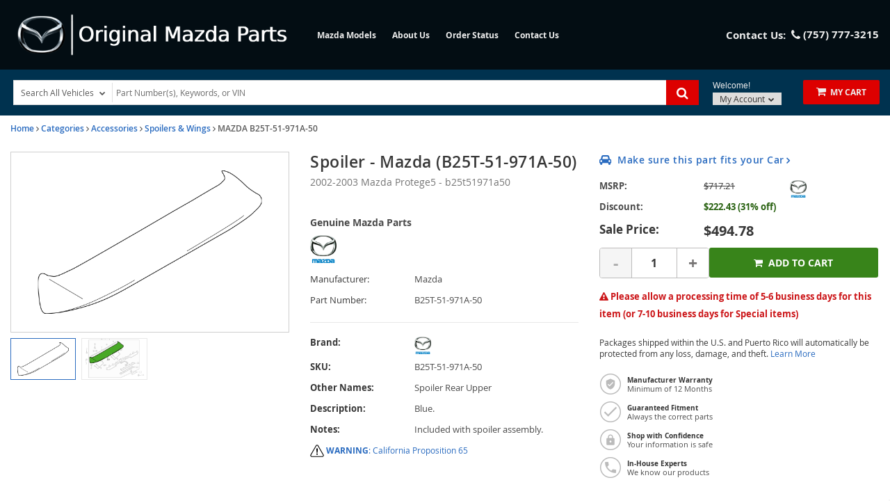

--- FILE ---
content_type: text/html; charset=UTF-8
request_url: https://www.originalmazdaparts.com/oem-parts/mazda-spoiler-b25t51971a50?c=bD05NSZuPUR5bmFtaWMgU0VPIFBhZ2U%3D
body_size: 28333
content:
<!DOCTYPE html> <html lang="en"> <head> <meta charset="utf-8"> <meta name="og:site_name" content="Original Mazda Parts"/> <meta name="og:type" content="product"/> <meta name="og:url" content="https://www.originalmazdaparts.com/oem-parts/mazda-spoiler-b25t51971a50"/> <meta name="og:image" content="https://cdn-illustrations.revolutionparts.io/strapr1/e6a1d6be8059f456250be268c5522c7a/b30152def5e48a8929d86bb1a56f596e.png"/> <meta name="og:image" content="https://cdn-illustrations.revolutionparts.io/strapr1/e6a1d6be8059f456250be268c5522c7a/31d1ff159b43cd5f10c662b654a1b41e.png"/> <meta name="og:title" content="Spoiler"/> <meta name="og:description" content="Blue. "/> <title>2002-2003 Mazda Protege5 Spoiler B25T-51-971A-50 | Original Mazda Parts</title> <base href="https://www.originalmazdaparts.com"> <meta name="description" content="2002-2003 Mazda Protege5 Spoiler B25T-51-971A-50"> <link fetchpriority="high" rel="preload" href="//cdn-illustrations.revolutionparts.io/strapr1/e6a1d6be8059f456250be268c5522c7a/d2aadb54d51397ed2f546c52821cc40d.png" as="image"> <link rel="preload" href="https://cdn-resources.revolutionparts.io/webstore/v0.367.0/common.js" as="script"> <link rel="preload" href="https://cdn-resources.revolutionparts.io/webstore/v0.367.0/webstore-package.js" as="script"> <link rel="preload" href="https://cdn-resources.revolutionparts.io/webstore/v0.367.0/product.js" as="script"> <link rel="preload" href="https://cdn-resources.revolutionparts.io/webstore/v0.367.0/modules/product_images/product_images.js" as="script"> <link rel="preload" href="https://cdn-resources.revolutionparts.io/webstore/v0.367.0/modules/product_details/product_details.js" as="script"> <link rel="preload" href="https://cdn-resources.revolutionparts.io/webstore/v0.367.0/modules/scripts/browse_fitting_products.js" as="script"> <link rel="preload" href="https://cdn-resources.revolutionparts.io/webstore/v0.367.0/modules/product_purchase/product_purchase.js" as="script"> <link rel="preload" href="https://cdn-resources.revolutionparts.io/webstore/v0.367.0/components/product_quantity/product_quantity.js" as="script"> <link rel="preload" href="https://cdn-resources.revolutionparts.io/webstore/v0.367.0/components/product_subscription/product_subscription.js" as="script"> <link rel="preload" href="https://cdn-resources.revolutionparts.io/webstore/v0.367.0/modules/product_tab_nav/product_tab_nav.js" as="script"> <link rel="preload" href="https://cdn-resources.revolutionparts.io/webstore/v0.367.0/modules/product_recommended/product_recommended.js" as="script"> <link rel="preload" href="https://cdn-resources.revolutionparts.io/webstore/v0.367.0/modules/product_fitment/product_fitment.js" as="script"> <link rel="preload" href="https://cdn-resources.revolutionparts.io/webstore/v0.367.0/modules/custom_html/custom_html.js" as="script"> <link rel="preload" href="https://cdn-resources.revolutionparts.io/webstore/v0.367.0/modules/store_logo/store_logo.js" as="script"> <link rel="preload" href="https://cdn-resources.revolutionparts.io/webstore/v0.367.0/modules/help_modal/help_modal.js" as="script"> <link rel="preload" href="https://cdn-resources.revolutionparts.io/webstore/v0.367.0/components/garage/garage.js" as="script"> <link rel="preload" href="https://cdn-resources.revolutionparts.io/webstore/v0.367.0/modules/search_bar/auto_suggest.js" as="script"> <link rel="preload" href="https://cdn-resources.revolutionparts.io/webstore/v0.367.0/modules/payments_accepted/payments_accepted.js" as="script"> <link rel="preload" href="https://cdn.revolutionparts.io/2fe79a2099ef2791def0249c8a370ff7/images/logo-dark.png" as="image"> <link rel="preload" href="https://cdn.revolutionparts.io/2fe79a2099ef2791def0249c8a370ff7/images/logo.png" as="image"> <link rel="preload" href="//cdn-illustrations.revolutionparts.io/strapr1/e6a1d6be8059f456250be268c5522c7a/2af84df5952897f69e3ed8818c23c4ae.png" as="image"> <link rel="preload" href="//cdn-illustrations.revolutionparts.io/strapr1/e6a1d6be8059f456250be268c5522c7a/bf05d060c4d8160e77e7421267a2522f.png" as="image"> <link rel="preconnect" href="https://s3.amazonaws.com"> <link rel="preconnect" href="https://www.googletagmanager.com"> <link rel="preconnect" href="https://www.google-analytics.com"> <link rel="preconnect" href="https://www.paypal.com"> <meta http-equiv="x-ua-compatible" content="ie=edge"> <meta name="msapplication-config" content="none"/> <link rel="canonical" href="https://www.originalmazdaparts.com/oem-parts/mazda-spoiler-b25t51971a50" /> <meta name="viewport" content="width=device-width, initial-scale=1"> <link rel="preconnect" href="https://cdn.revolutionparts.io" crossorigin> <link rel="preconnect" href="https://cdn-static.revolutionparts.io" crossorigin> <link rel="preconnect" href="https://cdn-illustrations.revolutionparts.io" crossorigin> <link rel="preconnect" href="https://cdn-product-images.revolutionparts.io" crossorigin> <link rel="preconnect" href="https://cdn-resources.revolutionparts.io" crossorigin> <link href="https://cdn-resources.revolutionparts.io/webstore/v0.367.0/styles/fonts.css" rel="stylesheet"> <style type="text/css">@font-face{font-display:swap;font-family:Open Sans;font-style:normal;font-weight:400;src:url(//cdn-static.revolutionparts.io/assets/fonts/OpenSans/OpenSans-Regular-webfont.eot);src:url(//cdn-static.revolutionparts.io/assets/fonts/OpenSans/OpenSans-Regular-webfont.eot?#iefix) format("embedded-opentype"),url(//cdn-static.revolutionparts.io/assets/fonts/OpenSans/OpenSans-Regular-webfont.woff) format("woff"),url(//cdn-static.revolutionparts.io/assets/fonts/OpenSans/OpenSans-Regular-webfont.ttf) format("truetype"),url(//cdn-static.revolutionparts.io/assets/fonts/OpenSans/OpenSans-Regular-webfont.svg#open_sanssemibold) format("svg")}@font-face{font-display:swap;font-family:Open Sans;font-style:normal;font-weight:500;src:url(//cdn-static.revolutionparts.io/assets/fonts/OpenSans/OpenSans-Semibold-webfont.eot);src:url(//cdn-static.revolutionparts.io/assets/fonts/OpenSans/OpenSans-Semibold-webfont.eot?#iefix) format("embedded-opentype"),url(//cdn-static.revolutionparts.io/assets/fonts/OpenSans/OpenSans-Semibold-webfont.woff) format("woff"),url(//cdn-static.revolutionparts.io/assets/fonts/OpenSans/OpenSans-Semibold-webfont.ttf) format("truetype"),url(//cdn-static.revolutionparts.io/assets/fonts/OpenSans/OpenSans-Semibold-webfont.svg#open_sanssemibold) format("svg")}@font-face{font-display:swap;font-family:Open Sans;font-style:normal;font-weight:700;src:url(//cdn-static.revolutionparts.io/assets/fonts/OpenSans/OpenSans-Bold-webfont.eot);src:url(//cdn-static.revolutionparts.io/assets/fonts/OpenSans/OpenSans-Bold-webfont.eot?#iefix) format("embedded-opentype"),url(//cdn-static.revolutionparts.io/assets/fonts/OpenSans/OpenSans-Bold-webfont.woff) format("woff"),url(//cdn-static.revolutionparts.io/assets/fonts/OpenSans/OpenSans-Bold-webfont.ttf) format("truetype"),url(//cdn-static.revolutionparts.io/assets/fonts/OpenSans/OpenSans-Bold-webfont.svg#open_sanssemibold) format("svg")}@font-face{font-display:swap;font-family:Open Sans Condensed;font-style:normal;font-weight:700;src:url(//cdn-static.revolutionparts.io/assets/fonts/OpenSansCondensed/OpenSans-CondBold-webfont.eot);src:url(//cdn-static.revolutionparts.io/assets/fonts/OpenSansCondensed/OpenSans-CondBold-webfont.eot?#iefix) format("embedded-opentype"),url(//cdn-static.revolutionparts.io/assets/fonts/OpenSansCondensed/OpenSans-CondBold-webfont.woff) format("woff"),url(//cdn-static.revolutionparts.io/assets/fonts/OpenSansCondensed/OpenSans-CondBold-webfont.ttf) format("truetype"),url(//cdn-static.revolutionparts.io/assets/fonts/OpenSansCondensed/OpenSans-CondBold-webfont.svg#open_sans_condensedbold) format("svg")}@font-face{font-display:swap;font-family:Open Sans Condensed;font-style:normal;font-weight:400;src:url(//cdn-static.revolutionparts.io/assets/fonts/OpenSansCondensed/OpenSans-CondLight-webfont.eot);src:url(//cdn-static.revolutionparts.io/assets/fonts/OpenSansCondensed/OpenSans-CondLight-webfont.eot?#iefix) format("embedded-opentype"),url(//cdn-static.revolutionparts.io/assets/fonts/OpenSansCondensed/OpenSans-CondLight-webfont.woff) format("woff"),url(//cdn-static.revolutionparts.io/assets/fonts/OpenSansCondensed/OpenSans-CondLight-webfont.ttf) format("truetype"),url(//cdn-static.revolutionparts.io/assets/fonts/OpenSansCondensed/OpenSans-CondLight-webfont.svg#open_sans_condensedbold) format("svg")}@font-face{font-display:swap;font-family:Open Sans Condensed;font-style:italic;font-weight:400;src:url(//cdn-static.revolutionparts.io/assets/fonts/OpenSansCondensed/OpenSans-CondLightItalic-webfont.eot);src:url(//cdn-static.revolutionparts.io/assets/fonts/OpenSansCondensed/OpenSans-CondLightItalic-webfont.eot?#iefix) format("embedded-opentype"),url(//cdn-static.revolutionparts.io/assets/fonts/OpenSansCondensed/OpenSans-CondLightItalic-webfont.woff) format("woff"),url(//cdn-static.revolutionparts.io/assets/fonts/OpenSansCondensed/OpenSans-CondLightItalic-webfont.ttf) format("truetype"),url(//cdn-static.revolutionparts.io/assets/fonts/OpenSansCondensed/OpenSans-CondLightItalic-webfont.svg#open_sans_condensedbold) format("svg")}html{-ms-text-size-adjust:100%;-webkit-text-size-adjust:100%;font-family:sans-serif;line-height:1.15}body{margin:0}header,nav{display:block}[hidden]{display:none}a{-webkit-text-decoration-skip:objects;background-color:transparent}b,strong{font-weight:inherit;font-weight:bolder}h1{font-size:2em;margin:.67em 0}img{border-style:none}button,input{font:inherit;margin:0}button,input{overflow:visible}button{text-transform:none}[type=submit],button,html [type=button]{-webkit-appearance:button}[type=button]::-moz-focus-inner,[type=submit]::-moz-focus-inner,button::-moz-focus-inner{border-style:none;padding:0}[type=button]:-moz-focusring,[type=submit]:-moz-focusring,button:-moz-focusring{outline:1px dotted ButtonText}fieldset{border:1px solid silver;margin:0 2px;padding:.35em .625em .75em}legend{box-sizing:border-box;color:inherit;display:table;max-width:100%;white-space:normal}[type=number]::-webkit-inner-spin-button,[type=number]::-webkit-outer-spin-button{height:auto}::-webkit-input-placeholder{color:inherit;opacity:.54}::-webkit-file-upload-button{-webkit-appearance:button;font:inherit}html{box-sizing:border-box}*,:after,:before{box-sizing:inherit}@-ms-viewport{width:device-width}html{-ms-overflow-style:scrollbar;font-size:16px}body{background-color:#fff;color:#373a3c;font-family:-apple-system,BlinkMacSystemFont,Segoe UI,Roboto,Helvetica Neue,Arial,sans-serif;font-size:1rem;line-height:1.5}h1,h2,h3,h4{margin-bottom:.5rem;margin-top:0}p{margin-bottom:1rem;margin-top:0}address{font-style:normal;line-height:inherit}address,ul{margin-bottom:1rem}ul{margin-top:0}ul ul{margin-bottom:0}a{color:#0275d8;text-decoration:none}img{vertical-align:middle}[role=button],a,button,input,label{-ms-touch-action:manipulation;touch-action:manipulation}table{background-color:transparent;border-collapse:collapse}caption{caption-side:bottom;color:#818a91;padding-bottom:.75rem;padding-top:.75rem}caption,th{text-align:left}label{display:inline-block;margin-bottom:.5rem}button,input{line-height:inherit}fieldset{border:0;margin:0;min-width:0;padding:0}legend{display:block;font-size:1.5rem;line-height:inherit;margin-bottom:.5rem;padding:0;width:100%}[hidden]{display:none!important}h1,h2,h3,h4{color:inherit;font-family:inherit;font-weight:500;line-height:1.1;margin-bottom:.5rem}h1{font-size:2.5rem}h2{font-size:2rem}h3{font-size:1.75rem}h4{font-size:1.5rem}.container-fluid{margin-left:auto;margin-right:auto;padding-left:15px;padding-right:15px}.container-fluid:after{clear:both;content:"";display:table}.row{margin-left:-15px;margin-right:-15px}.row:after{clear:both;content:"";display:table}@media (min-width:576px){.row{margin-left:-15px;margin-right:-15px}}@media (min-width:768px){.row{margin-left:-15px;margin-right:-15px}}@media (min-width:992px){.row{margin-left:-15px;margin-right:-15px}}@media (min-width:1200px){.row{margin-left:-15px;margin-right:-15px}}.col-md-12,.col-md-4,.col-md-8{min-height:1px;padding-left:15px;padding-right:15px;position:relative}@media (min-width:576px){.col-md-12,.col-md-4,.col-md-8{padding-left:15px;padding-right:15px}}@media (min-width:768px){.col-md-12,.col-md-4,.col-md-8{padding-left:15px;padding-right:15px}}@media (min-width:992px){.col-md-12,.col-md-4,.col-md-8{padding-left:15px;padding-right:15px}}@media (min-width:1200px){.col-md-12,.col-md-4,.col-md-8{padding-left:15px;padding-right:15px}}@media (min-width:768px){.col-md-4{float:left;width:33.3333333333%}.col-md-8{float:left;width:66.6666666667%}.col-md-12{float:left;width:100%}}.form-control{background-clip:padding-box;background-color:#fff;background-image:none;border:1px solid rgba(0,0,0,.15);border-radius:.25rem;color:#55595c;display:block;font-size:1rem;line-height:1.25;padding:.5rem .75rem;width:100%}.form-control::-ms-expand{background-color:transparent;border:0}.form-control:-ms-input-placeholder{color:#999;opacity:1}.btn{border:1px solid transparent;border-radius:.25rem;display:inline-block;font-size:1rem;font-weight:400;line-height:1.25;padding:.5rem 1rem;text-align:center;vertical-align:middle;white-space:nowrap}.btn-primary{background-color:#0275d8;border-color:#0275d8;color:#fff}.btn-secondary{background-color:#fff;border-color:#ccc;color:#373a3c}.fade{opacity:0}base::-moz-progress-bar{background-color:#eee;border-radius:.25rem}.close{color:#000;float:right;font-size:1.5rem;font-weight:700;line-height:1;opacity:.2;text-shadow:0 1px 0 #fff}button.close{-webkit-appearance:none;background:0 0;border:0;padding:0}.modal{overflow:hidden}.modal{bottom:0;display:none;left:0;outline:0;position:fixed;right:0;top:0;z-index:1050}.modal.fade .modal-dialog{transform:translateY(-25%)}.modal-dialog{margin:10px;position:relative;width:auto}.modal-content{background-clip:padding-box;background-color:#fff;border:1px solid rgba(0,0,0,.2);border-radius:.3rem;outline:0;position:relative}.modal-header{border-bottom:1px solid #e5e5e5;padding:15px}.modal-header:after{clear:both;content:"";display:table}.modal-header .close{margin-top:-2px}.modal-title{line-height:1.5;margin:0}.modal-body{padding:15px;position:relative}.modal-footer{border-top:1px solid #e5e5e5;padding:15px;text-align:right}.modal-footer:after{clear:both;content:"";display:table}@media (min-width:576px){.modal-dialog{margin:30px auto;max-width:600px}}.sr-only{clip:rect(0,0,0,0);border:0;height:1px;margin:-1px;overflow:hidden;padding:0;position:absolute;width:1px}.owl-carousel{display:none;position:relative;width:100%;z-index:1}.owl-carousel .owl-stage{-moz-backface-visibility:hidden;position:relative;-ms-touch-action:pan-Y;touch-action:manipulation}.owl-carousel .owl-stage:after{clear:both;content:".";display:block;height:0;line-height:0;visibility:hidden}.owl-carousel .owl-item{-webkit-backface-visibility:hidden;-moz-backface-visibility:hidden;-ms-backface-visibility:hidden;-webkit-transform:translateZ(0);-moz-transform:translateZ(0);-ms-transform:translateZ(0)}.owl-carousel .owl-item{-webkit-touch-callout:none;-webkit-backface-visibility:hidden;float:left;min-height:1px;position:relative}.owl-carousel .owl-item img{display:block;width:100%}.owl-carousel button.owl-dot{background:0 0;border:none;color:inherit;font:inherit;padding:0!important}.owl-carousel.owl-loaded{display:block}.owl-carousel.owl-drag .owl-item{-ms-touch-action:pan-y;touch-action:pan-y}.fa{font-family:var(--fa-style-family,"FontAwesome 4");font-weight:var(--fa-style,400)}.fa{-moz-osx-font-smoothing:grayscale;-webkit-font-smoothing:antialiased;display:var(--fa-display,inline-block);font-style:normal;font-variant:normal;line-height:1;text-rendering:auto}.fa-spin{animation-delay:var(--fa-animation-delay,0);animation-direction:var(--fa-animation-direction,normal)}.fa-spin{animation-duration:var(--fa-animation-duration,2s);animation-iteration-count:var(--fa-animation-iteration-count,infinite);animation-name:fa-spin;animation-timing-function:var(--fa-animation-timing,linear)}@media (prefers-reduced-motion:reduce){.fa-spin{animation-delay:-1ms;animation-duration:1ms;animation-iteration-count:1}}@keyframes fa-spin{0%{transform:rotate(0)}to{transform:rotate(1turn)}}.fa-angle-right:before{content:"\F105"}.fa-bars:before{content:"\F0C9"}.fa-car:before{content:"\F1B9"}.fa-caret-down:before{content:"\F0D7"}.fa-check:before{content:"\F00C"}.fa-chevron-down:before{content:"\F078"}.fa-phone:before{content:"\F095"}.fa-plus:before{content:"\F067"}.fa-question-circle:before{content:"\F059"}.fa-refresh:before{content:"\F021"}.fa-search:before{content:"\F002"}.fa-search-plus:before{content:"\F00E"}.fa-shopping-cart:before{content:"\F07A"}.fa-tag:before{content:"\F02B"}.fa-times:before{content:"\F00D"}.fa-user:before{content:"\F007"}.sr-only{clip:rect(0,0,0,0);border-width:0;height:1px;margin:-1px;overflow:hidden;padding:0;position:absolute;white-space:nowrap;width:1px}:host,:root{--fa-font-normal:normal normal 1em/1 "FontAwesome 4"}@font-face{font-display:block;font-family:FontAwesome\ 4;font-weight:400;src:url(https://cdn-resources.revolutionparts.io/webstore/v0.278.5/fontawesome/font-awesome-4/webfonts/font-awesome-4.ttf?v=a62231d5dc1f7e013a7a446345eeb1f7) format("truetype"),url(https://cdn-resources.revolutionparts.io/webstore/v0.278.5/fontawesome/font-awesome-4/webfonts/font-awesome-4.woff2?v=a62231d5dc1f7e013a7a446345eeb1f7) format("woff2")}.fa{font-family:FontAwesome\ 4;font-weight:400}.page-content{min-height:500px}.container-wrap{margin:0 auto;max-width:1000px}@media (min-width:768px){.row-full-height-md{display:table;height:100%;margin:0;table-layout:fixed;width:100%}.row-full-height-md .col-full-height{display:table-cell;float:none;height:100%;vertical-align:top}.row-full-height-md .col-full-height:first-child{padding-left:0}.row-full-height-md .col-full-height:last-child{padding-right:0}.row-full-height-md .col-full-height.inline-modules{vertical-align:middle}.row-full-height-md .col-full-height.inline-modules .full-height-wrapper{height:auto;vertical-align:middle}.row-full-height-md .col-full-height .full-height-wrapper{height:100%;margin:0}}.page-builder-page-layout .page-builder-layout-section .container-wrap{padding:20px 0}.container-header .page-builder-page-layout .page-builder-layout-section .container-wrap{padding-bottom:10px;padding-top:10px}.page-builder-page-layout .page-builder-layout-section.text-color-light,.page-builder-page-layout .page-builder-layout-section.text-color-light a{-webkit-font-smoothing:antialiased;-moz-osx-font-smoothing:grayscale;color:#eee}.page-builder-page-layout .page-builder-layout-section.wide-content>.container-wrap{max-width:1250px;width:auto}.page-builder-page-layout .page-builder-layout-section.wide-content .col-md-12.page-builder-layout-column{padding-left:0;padding-right:0}@media (max-width:1250px){.page-builder-page-layout .page-builder-layout-section.wide-content>.container-wrap{padding-left:10px;padding-right:10px}}.page-builder-page-layout .page-builder-layout-section.full-content>.container-wrap{max-width:none;padding-left:0;padding-right:0;width:auto}.page-builder-page-layout .page-builder-layout-section.full-content .row.page-builder-layout-row{margin-left:0;margin-right:0}.page-builder-page-layout .page-builder-layout-section.full-content .col-md-12.page-builder-layout-column{padding-left:0;padding-right:0}.page-builder-page-layout .page-builder-layout-section.padding-0 .container-wrap{padding-bottom:0;padding-top:0}.page-builder-page-layout .page-builder-layout-section.less-padding .container-wrap{padding-bottom:10px;padding-top:10px}.page-builder-page-layout .page-builder-layout-section.mobile-only{display:none}@media (max-width:767px){.page-builder-page-layout .page-builder-layout-section.mobile-only{display:block}.page-builder-page-layout .page-builder-layout-section.desktop-only{display:none}}.page-builder-page-layout .page-builder-layout-row{margin-left:0;margin-right:0}@media (min-width:576px){.page-builder-page-layout .page-builder-layout-row{margin-left:0;margin-right:0}}@media (min-width:767px){.page-builder-page-layout .page-builder-layout-row{margin-left:0;margin-right:0}}@media (max-width:575px){.page-builder-page-layout .page-builder-layout-row .row{margin:0}}.page-builder-page-layout .page-builder-layout-row+.page-builder-layout-row{margin-top:20px}.page-builder-page-layout .page-builder-layout-column.text-center{text-align:center}.page-builder-page-layout .page-builder-layout-column.text-right{text-align:right}.page-builder-page-layout .page-builder-layout-column.inline-modules .page-builder-layout-column-wrap .page-builder-layout-module{display:inline-block;margin-right:20px;vertical-align:middle}.page-builder-page-layout .page-builder-layout-column.inline-modules .page-builder-layout-column-wrap .page-builder-layout-module:last-child{margin-right:0}.page-builder-page-layout .page-builder-layout-module.mobile-only{display:none}@media (max-width:767px){.page-builder-page-layout .page-builder-layout-module.mobile-only{display:block}.page-builder-page-layout .page-builder-layout-module.desktop-only{display:none}}.page-builder-page-layout .page-builder-layout-column.block-modules .page-builder-layout-module+.page-builder-layout-module{margin-top:20px}.container-header .page-builder-page-layout .page-builder-layout-column.block-modules .page-builder-layout-module+.page-builder-layout-module{margin-top:0}@media (max-width:1260px){.page-builder-page-layout{box-sizing:border-box;max-width:100vw;width:100vw}}@media (max-width:1100px){.page-builder-layout-column-wrap{overflow:visible;overflow-wrap:break-word;word-break:break-word}.page-builder-layout-column-wrap,.page-builder-layout-module{box-sizing:border-box;max-width:100%}}@font-face{font-display:swap;font-family:FontAwesome;font-style:normal;font-weight:400;src:url(//cdn-static.revolutionparts.io/assets/fonts/font-awesome/4.7.0/fonts/fontawesome-webfont.eot);src:url(//cdn-static.revolutionparts.io/assets/fonts/font-awesome/4.7.0/fonts/fontawesome-webfont.eot?#iefix) format("embedded-opentype"),url(//cdn-static.revolutionparts.io/assets/fonts/font-awesome/4.7.0/fonts/fontawesome-webfont.woff2) format("woff"),url(//cdn-static.revolutionparts.io/assets/fonts/font-awesome/4.7.0/fonts/fontawesome-webfont.ttf) format("truetype"),url(//cdn-static.revolutionparts.io/assets/fonts/font-awesome/4.7.0/fonts/fontawesome-webfont.svg) format("svg")}.flyout{background:#fff;border:1px solid #bdbdbd;border-radius:5px;box-shadow:1px 8px 9px -8px #4b4a4a,1px -5px 9px -8px #4b4a4a;color:#000;display:none;font-size:14px;line-height:normal;position:absolute;right:0;text-align:left;z-index:100}.flyout .upper-arrow,.flyout .upper_arrow{border-color:transparent transparent #fff;border-style:solid;border-width:0 10px 10px;height:0;left:0;position:absolute;top:-10px;width:0}.flyout ul{display:block;list-style:none;margin:10px 5px;padding:0}.flyout ul a{border-left:2px solid #e6e6e6;color:#333;display:block;padding:6px}.flyout ul a i{color:#ccc;margin-right:8px}.page-builder-page-layout .page-builder-layout-section.text-color-light .flyout{color:#000}.page-builder-page-layout .page-builder-layout-section.text-color-light .flyout a{color:#333}.page-builder-page-layout .page-builder-layout-section.text-color-light .flyout a i{color:#ccc}.form-errors{font-weight:700;padding:10px 0}.form-errors{color:#dd0101;display:none}.button{-webkit-font-smoothing:antialiased;-moz-osx-font-smoothing:grayscale;background-image:linear-gradient(180deg,#fff 0,#d8d8d8);background-repeat:repeat-x;border:1px solid #ccc;border-radius:.2em;color:#333!important;display:inline-block;font-size:1em;font-weight:700;margin:0 0 4px;padding:.3em 1em!important;text-decoration:none!important;text-shadow:#eee 0 1px 0;width:auto!important}.call-to-action-button{display:inline-block}.action-button{background-color:#bababa;border:none;border-radius:3px;color:#fff;font-family:Open Sans,sans-serif;font-weight:700;padding:6px 15px;text-align:center;text-decoration:none;text-transform:uppercase}.action-button,.action-button:after{-webkit-font-smoothing:antialiased;-moz-osx-font-smoothing:grayscale;display:inline-block}.action-button:after{content:"\F054";font-family:FontAwesome\ 4;font-size:16px;font-style:normal;font-weight:400;line-height:1;margin-left:10px;vertical-align:bottom}.action-button.wide{padding-left:30px;padding-right:30px}.action-button.big-button{font-size:14px;padding:12px 30px}.action-button.big-button:after{font-size:20px}.action-button.place-order-button{background-color:#38841a}.action-button.no-icon:after{content:"";margin-left:0}table caption{display:none}.cart-component{min-width:110px;position:relative}.cart-component .cart-button{display:block;text-align:center}.cart-component .cart-button .cart-icon{margin-right:3px;position:relative}.cart-component .cart-button .cart-icon .fa{font-size:15px}.cart-component .cart-button .cart-text{font-size:12px;text-transform:uppercase}.cart-component .cart-button .cart-items{background:#fff;border-radius:20px;color:#000;display:none;font-size:9px;font-weight:700;left:5px;padding:1px 4px 0;position:absolute;top:-8px}@media screen and (max-width:400px){.cart-component .cart-flyout{width:180px!important}}.cart-component .cart-flyout{box-sizing:border-box;color:#686868;font-family:Open Sans,Helvetica Neue,Helvetica,Arial,sans-serif;font-weight:500;margin-top:-1px;padding:10px 20px 20px;text-align:right;width:300px}.cart-component .cart-flyout .upper-arrow{left:200px}.cart-component .cart-flyout .empty-cart-message{color:#333;margin:0;text-align:center}.garage-component{display:inline-block;position:relative}.garage-component .garage-text{color:#595959;line-height:25px}.garage-component .garage.flyout{border-radius:3px 3px 5px 5px;box-sizing:border-box;left:0;margin-top:0;outline:0;padding:5px;top:100%;width:350px}.garage-component .garage.flyout .closeicon{background-color:transparent;border:0;color:#ccc;padding:0;position:absolute;right:5px;top:4px}.garage-component .garage.flyout ul a{margin:0;text-decoration:none}.garage-search-bar-component{display:table;position:relative;width:100%}.garage-search-bar-component .garage-component{display:table-cell;vertical-align:middle;width:100px}.garage-search-bar-component .garage-component .garage-text{background-color:#fff;border:1px solid #e1e1e1;border-right-width:0;color:#595959;display:block;font-size:12px;line-height:34px;outline:0;padding:0 10px;position:relative;white-space:nowrap;z-index:1}.text-color-light .garage-search-bar-component .garage-component .garage-text{color:#595959!important}.garage-search-bar-component .garage-component .garage-text:after{background:#e1e1e1;bottom:0;content:"";height:80%;margin:auto;position:absolute;right:0;top:0;width:1px}.garage-search-bar-component .garage-component .garage-text>.fa{font-size:9px;margin-left:5px;position:relative;top:-1px}.garage-search-bar-component .garage-component .garage.flyout{border-radius:0 0 5px 5px;border-top-width:0;box-shadow:1px 8px 9px -8px #4b4a4a}.garage-search-bar-component .search-bar-component{display:table-cell;vertical-align:middle;width:auto}.garage-search-bar-component .search-bar-component input{border-left-color:#fff;left:-2px;position:relative}.page-subheader-component{display:table;overflow:hidden;width:100%}.page-subheader-component .left-content{display:table-cell;padding:0 0 5px;text-align:left;vertical-align:top;width:75%}.page-subheader-component .page-bread-crumbs{font-size:12px;font-weight:500;margin:0}.page-subheader-component .page-bread-crumbs .tail{color:#757575}.page-subheader-component.just-bread-crumbs{min-height:0}@media (max-width:900px){.page-subheader-component .left-content{width:70%}}@media (max-width:767px){.page-subheader-component .left-content{display:block;padding-left:0;width:100%}}.search-bar-component{position:relative;width:auto}.search-bar-component .main-search-wrapper{display:block}.search-bar-component form{position:relative}.search-bar-component input{border:1px solid #e1e1e1;color:#333;font-size:12px;height:36px;padding:5px 20px 5px 10px;position:relative;width:100%}.search-bar-component button{border:0;border-radius:0;bottom:0;display:block;filter:none;font-size:18px;line-height:18px;position:absolute;right:0;top:0;z-index:3}.quantity-control{-ms-flex-align:center;align-items:center;border:1px solid #bcbbbb;border-radius:4px;display:-ms-flexbox;display:flex;overflow:hidden;width:100%}.quantity-control .quantity-btn{background-color:#fff;border:none;color:#757373;font-size:23px;font-weight:700;padding:5px 15px;width:3.5ch}.quantity-control .quantity-btn.minus{border-right:1px solid #bcbbbb}.quantity-control .quantity-btn.plus{border-left:1px solid #bcbbbb}.quantity-control .quantity-btn:disabled{background-color:#f5f5f5;color:#aaa}.quantity-control .quantity-display{border:none;-ms-flex:1 0 62px;flex:1 0 62px;font-size:16px;font-weight:700;outline:0;text-align:center;width:70px}.quantity-control .quantity-display::-webkit-inner-spin-button,.quantity-control .quantity-display::-webkit-outer-spin-button{-webkit-appearance:none}.quantity-control .quantity-display[type=number]{-moz-appearance:textfield}.actions-bar-module{display:table;font-size:11px;margin:5px 0;width:100%}.actions-bar-module .garage.flyout{left:5px}.actions-bar-module .garage-text{background-color:#fff;border:1px solid #e1e1e1;border-right-width:0;color:#929291;display:block;font-size:12px;line-height:34px;outline:0;padding:0 10px;position:relative;right:-4px;white-space:nowrap;z-index:1}.text-color-light .actions-bar-module .garage-text{color:#929291!important}.actions-bar-module .garage-text:after{background:#e1e1e1;bottom:0;content:"";height:80%;margin:auto;position:absolute;right:0;top:0;width:1px}.actions-bar-module #cart_column{display:table-cell;margin-left:0;vertical-align:middle;width:110px}.actions-bar-module #cart_column .fa{font-size:15px}.actions-bar-module #cart_column .call-to-action-button{display:block}.actions-bar-module #cart_column .cart-items{background:#fff;border-radius:20px;color:#000;display:none;font-size:9px;font-weight:700;left:5px;padding:1px 4px 0;position:absolute;top:-8px}#action_account{display:table-cell;padding-left:20px;position:relative;vertical-align:bottom;width:150px}#action_account .content-wrap{display:inline-block}#action_account .design-text{color:#333;display:block;font-family:Helvetica Neue,Helvetica,Arial,sans-serif;font-size:12px;font-weight:300;line-height:15px;margin-bottom:2px;padding:0;text-shadow:none}.text-color-light #action_account .design-text{color:inherit}#action_account .your-account{background:#dedddc;border:none;border-radius:0;color:#333;filter:none;font-size:12px;font-weight:300;padding:1px 10px}#action_account .your-account .fa{margin-left:2px;position:relative;top:-1px}#action_account .your-account .fa:before{-webkit-font-smoothing:antialiased;-moz-osx-font-smoothing:grayscale;content:"\F078";display:inline-block;font-family:FontAwesome\ 4;font-size:9px;font-style:normal;font-weight:400;line-height:1}#action_account .account.flyout{left:-50px;margin-top:7px;outline:0;padding:5px;top:100%;width:175px}#action_account .account.flyout .upper_arrow{left:135px}#action_account .account.flyout #account_login{border-bottom:1px solid #ccc;padding:10px;text-align:center}#action_account .account.flyout #account_login .button{background:#dedddc;border:none;border-radius:0;color:#686968!important;filter:none;font-weight:400;line-height:normal;margin:0 0 0 10px;padding:7px 13px!important;text-shadow:none;text-transform:uppercase}#action_account .account.flyout #account_login a{display:block}#action_account .account.flyout #account_login a.button{padding:7px!important;text-align:center}#action_account .account.flyout #account_login .register-link{font-size:11px}#action_account .account.flyout{left:-35px}#action_account .account.flyout #account_login .button{margin:0 0 5px}.car-selected-module .garage-text{color:#555;font-weight:500}@media (max-width:767px){.car-selected-module .garage-text{display:inline-block;padding-left:5px;padding-top:10px}}@media (max-width:375px){.car-selected-module .garage.flyout{bottom:0;left:0;position:fixed;right:0;top:0;width:100%;z-index:1050}.car-selected-module .garage.flyout .closeicon{font-size:40px;right:10px;top:0}}.contact-us-module{padding:5px 0}.contact-us-module .contact-message,.contact-us-module .contact-type-info{vertical-align:middle}.contact-us-module .contact-type-phone i.fa{font-size:1.1em;vertical-align:middle}.contact-us-module.contact-us-display-block .contact-message{margin-right:.3em}.contact-us-module.contact-us-display-block .contact-message,.contact-us-module.contact-us-display-block .contact-type-phone{font-size:15px}.links-list-module .links-list{list-style:none;margin:0;padding:0}.links-list-module.links-display-inline .links-list,.links-list-module.links-display-inline .links-list>li{display:inline-block}.links-list-module.links-display-inline .links-list>li a{display:block}.links-list-module.links-display-inline .links-list>li+li{margin-left:15px}.links-list-module.list-style-header .links-list a{color:#555;font-weight:700;padding:2px 10px}.links-list-module.list-style-header .links-list>li+li{margin-left:0}.text-color-light .links-list-module.list-style-header .links-list a{color:inherit}@media (max-width:767px){.search-bar-module .search-bar-component input{font-size:16px}.search-bar-module .search-bar-component button{padding:5px 13px 6px}}.call-to-action-button{-webkit-font-smoothing:antialiased;-moz-osx-font-smoothing:grayscale;background-color:#222;color:#fff;padding:9px 15px;text-decoration:none}.text-right{text-align:right}*{box-sizing:border-box}body{background-color:#fff;color:#383838;font:100% Open Sans,Helvetica Neue,Helvetica,Arial,sans-serif;font-size:12px;font-weight:400}a{color:#2b6eca;text-decoration:none}form,input,label{font-size:12px}form,h1,h2,h3,h4,input,label{font-family:Open Sans,Helvetica Neue,Helvetica,Arial,sans-serif}h1,h2,h3,h4{background:0 0;border:none;box-shadow:none;font-size:23px;font-style:normal;height:auto;letter-spacing:normal;padding:0}h2{font-size:20px}h3{font-size:18px}h4{font-size:16px}input,label{color:#383838;font-size:12px;font-weight:400;margin:0;width:auto}ul{padding:0}img{max-width:100%}::-webkit-input-placeholder{color:#888;font-size:12px;font-weight:400;opacity:1;text-overflow:ellipsis}:-moz-placeholder,::-moz-placeholder{color:#888;font-size:12px;font-weight:400;opacity:1;text-overflow:ellipsis}:-ms-input-placeholder{color:#888;font-size:12px;font-weight:400;opacity:1;text-overflow:ellipsis}input[type=text]{border:1px solid #dadada;border-radius:3px}html body .action-button{background-color:#bababa;border:none;border-radius:3px;color:#fff;font-family:Open Sans,sans-serif;font-weight:700;padding:6px 15px;text-align:center;text-decoration:none;text-transform:uppercase}html body .action-button,html body .action-button:after{-webkit-font-smoothing:antialiased;-moz-osx-font-smoothing:grayscale}html body .action-button:after{content:"\F105";display:inline-block;font-family:FontAwesome\ 4;font-size:16px;font-style:normal;font-weight:400;line-height:1;margin-left:10px;vertical-align:bottom}html body .action-button.wide{padding-left:30px;padding-right:30px}html body .action-button.big-button{font-size:14px;padding:12px 30px}html body .action-button.big-button:after{font-size:20px}html body .action-button.place-order-button{background-color:#38841a}html body .action-button.no-icon:after{content:"";margin-left:0}.fa{font-family:var(--fa-style-family,"FontAwesome 4");font-weight:var(--fa-style,400)}.fa{-moz-osx-font-smoothing:grayscale;-webkit-font-smoothing:antialiased;display:var(--fa-display,inline-block);font-style:normal;font-variant:normal;line-height:1;text-rendering:auto}.fa-spin{animation-delay:var(--fa-animation-delay,0);animation-direction:var(--fa-animation-direction,normal)}.fa-spin{animation-duration:var(--fa-animation-duration,2s);animation-iteration-count:var(--fa-animation-iteration-count,infinite);animation-name:fa-spin;animation-timing-function:var(--fa-animation-timing,linear)}@media (prefers-reduced-motion:reduce){.fa-spin{animation-delay:-1ms;animation-duration:1ms;animation-iteration-count:1}}@keyframes fa-spin{0%{transform:rotate(0)}to{transform:rotate(1turn)}}.fa-angle-right:before{content:"\F105"}.fa-bars:before{content:"\F0C9"}.fa-car:before{content:"\F1B9"}.fa-caret-down:before{content:"\F0D7"}.fa-check:before{content:"\F00C"}.fa-chevron-down:before{content:"\F078"}.fa-phone:before{content:"\F095"}.fa-plus:before{content:"\F067"}.fa-question-circle:before{content:"\F059"}.fa-refresh:before{content:"\F021"}.fa-search:before{content:"\F002"}.fa-search-plus:before{content:"\F00E"}.fa-shopping-cart:before{content:"\F07A"}.fa-tag:before{content:"\F02B"}.fa-times:before{content:"\F00D"}.fa-user:before{content:"\F007"}.sr-only{clip:rect(0,0,0,0);border-width:0;height:1px;margin:-1px;overflow:hidden;padding:0;position:absolute;white-space:nowrap;width:1px}:host,:root{--fa-font-normal:normal normal 1em/1 "FontAwesome 4"}@font-face{font-display:block;font-family:FontAwesome\ 4;font-weight:400;src:url(https://cdn-resources.revolutionparts.io/webstore/v0.278.5/fontawesome/font-awesome-4/webfonts/font-awesome-4.ttf?v=a62231d5dc1f7e013a7a446345eeb1f7) format("truetype"),url(https://cdn-resources.revolutionparts.io/webstore/v0.278.5/fontawesome/font-awesome-4/webfonts/font-awesome-4.woff2?v=a62231d5dc1f7e013a7a446345eeb1f7) format("woff2")}.fa{font-family:FontAwesome\ 4;font-weight:400}.suggestion-container{background-color:#fff;border-radius:4px;box-shadow:0 2px 6px 0 rgba(0,0,0,.15);padding:10px 0;position:absolute;width:100%;z-index:550}.product-page-layout.page-builder-page-layout .page-builder-layout-section .container-wrap{padding-bottom:10px;padding-top:10px}.product-page-layout ul.field-list{display:table;font-size:13px;font-weight:400;list-style:none;margin:0;padding:0;vertical-align:baseline}.product-page-layout ul.field-list li{display:table-row;height:30px;line-height:1}.product-page-layout ul.field-list li .list-label,.product-page-layout ul.field-list li label{display:table-cell;font-size:13px;line-height:1.3;padding-right:15px;vertical-align:top;width:150px}.product-page-layout ul.field-list li .list-value{color:#595959;display:table-cell;line-height:1.3}@media (max-width:575px){.product-page-layout ul.field-list li .list-value{display:block}}.product-page-layout h1{font-size:23px;line-height:30px;padding:3px 0}.product-page-layout h1.product-title{color:#383838;letter-spacing:.5px;margin-bottom:5px}.product-page-layout h2{color:#383838;font-size:15px;font-weight:400;line-height:1;padding:8px 0;position:relative}.product-page-layout .product-section-title{border-bottom:3px solid transparent;display:inline-block;position:relative}.product-page-layout .more_info{font-size:14px}@media (max-width:575px){.product-page-layout .page-builder-layout-column.block-modules .page-builder-layout-module+.page-builder-layout-module{margin-top:10px}.product-page-layout .page-builder-layout-column.block-modules .page-builder-layout-module:first-child+.page-builder-layout-module{margin-top:5px}}.product-page-layout h1.product-title{margin:0;padding:0}.product-page-layout h2{-webkit-font-smoothing:antialiased;font-weight:500;margin-bottom:10px;margin-top:0;text-transform:uppercase}.product-badges-module .product-badges{margin:20px 0}@media (max-width:767px){.product-badges-module .product-badges{margin:0}}.product-badges-module .product-badges .product-badge{display:inline-block;margin-bottom:10px;min-height:30px;position:relative;vertical-align:top;width:48%}.product-badges-module .product-badges .product-badge .badge-icon{height:32px;left:0;margin-right:15px;position:absolute;top:0;width:32px}.product-badges-module .product-badges .product-badge .badge-icon .icon{height:32px;width:32px}.product-badges-module .product-badges .product-badge.warranty .badge-icon .icon{background-position:0 -1px}.product-badges-module .product-badges .product-badge.security .badge-icon .icon{background-position:0 -35px}.product-badges-module .product-badges .product-badge.support .badge-icon .icon{background-position:0 -69px}.product-badges-module .product-badges .product-badge.fitment .badge-icon .icon{background-position:0 -103px}.product-badges-module .product-badges .product-badge .badge-text{color:#595959;font-size:11px;font-weight:400;line-height:1;margin-left:40px;margin-top:4px}.product-badges-module .product-badges .product-badge .badge-text strong{color:#333;display:block;font-family:Lato Bold,Open Sans Condensed,Helvetica,Arial,sans-serif;font-family:Open Sans,sans-serif;font-size:10px;font-weight:700;line-height:1.3em;padding:0}@media (max-width:767px){.product-badges-module .product-badges .product-badge{display:inline-block;margin:0 -1px 15px;width:50%}.product-badges-module .product-badges .product-badge .badge-text{margin-top:0}.product-badges-module .product-badges .product-badge .badge-text strong{font-size:10px;margin-bottom:.3em}}@media (max-width:767px)and (min-width:435px){.product-badges-module .product-badges .product-badge .badge-text strong{font-size:12px}}@media (max-width:767px)and (min-width:576px){.product-badges-module .product-badges .product-badge .badge-text strong{font-size:13px}}@media (max-width:375px){.product-badges-module .product-badges .product-badge{margin:0 0 15px;width:100%}}.product-badges-module .product-badges .product-badge-column-layout{display:static;width:100%}@media (max-width:767px){.product-badges-module .product-badges .product-badge-column-layout{display:static;width:100%}}@media (min-width:768px){.product-details-module h2.product-details-title{display:none}}.product-details-module ul.field-list li{font-size:13px;font-weight:400;line-height:1;margin-bottom:0}@media (max-width:575px){.product-details-module ul.field-list li span{margin-top:6px}}.product-details-module ul.field-list li .list-label,.product-details-module ul.field-list li .list-value{font-size:13px;font-weight:400;padding:0;text-transform:none}@media (max-width:575px){.product-details-module ul.field-list li .list-label,.product-details-module ul.field-list li .list-value{display:block}}.product-details-module ul.field-list li .list-label,.product-details-module ul.field-list li span{vertical-align:top}.product-details-module ul.field-list li+li{margin-top:10px}.product-details-module .part-manufacturer img{margin-right:15px;max-height:25px;max-width:100px}.product-details-module .product-description{margin-top:0}.product-details-module .product-description .description_body{text-align:justify}.product-details-module .product-description .description_body p{margin:0}.product-details-module .health-warning-icon{margin-top:-2px}.product-fitment-confirmation-module .product-fitment{font-size:14px;font-weight:500;padding:8px 20px;position:relative;text-align:center}@media (max-width:575px){.product-fitment-confirmation-module .product-fitment{padding:10px}}.product-fitment-confirmation-module .product-fitment i.fa{display:inline-block;vertical-align:middle}.product-fitment-confirmation-module .product-fitment .fitment-text{display:inline-block;letter-spacing:.5px}@media (min-width:450px){.product-fitment-confirmation-module .product-fitment .fitment-text{display:inline-block;font-size:14px;vertical-align:middle}}@media (max-width:449px){.product-fitment-confirmation-module .product-fitment .fitment-text{display:block;font-size:12px;text-align:center}}.product-fitment-confirmation-module .product-fitment .icon-wrap{display:inline-block;margin-right:5px}.product-fitment-confirmation-module .product-fitment .icon-wrap i.fa{font-size:20px}@media (max-width:450px){.product-fitment-confirmation-module .product-fitment .icon-wrap{display:none}}.product-fitment-confirmation-module .product-fitment.no-car-selected-v2{color:#2b6eca;padding:0;text-align:left}.product-fitment-confirmation-module .product-fitment.no-car-selected-v2 .fitment-text .fa{font-size:14px;font-weight:700;margin-left:3px}.product-fitment-confirmation-module .product-fitment.no-car-selected-v2 i.fa{font-size:15px}.product-fitment-module{position:relative}.product-fitment-module .product-fitment{display:none}.product-fitment-module.loaded .product-fitment{display:block}.product-fitment-module .fitment-table-wrap{position:relative}.product-fitment-module .fitment-table-wrap .fitment-table{border-bottom:1px solid #e8e8e8;width:100%}.product-fitment-module .fitment-table-wrap .fitment-table thead{background-color:#f7f7f7;border-bottom:1px solid #aaa}.product-fitment-module .fitment-table-wrap .fitment-table th{padding:8px 10px 8px 25px}@media (max-width:449px){.product-fitment-module .fitment-table-wrap .fitment-table th{padding-left:10px}}.product-fitment-module .fitment-table-wrap .fitment-table .fitment-trim{max-width:300px}.product-fitment-module .fitment-table-wrap .fitment-table.hide-engine-data .fitment-engine,.product-fitment-module .fitment-table-wrap .fitment-table.hide-trim-data .fitment-trim{display:none}.product-fitment-module .fitment-table-wrap .fitment-expander{background-color:#f7f7f7;color:#2b6eca;display:block;padding:5px;text-align:center;width:100%}.product-fitment-module .fitment-table-wrap .fitment-expander span.fitment-chevron{position:relative}.product-fitment-module .fitment-table-wrap .fitment-expander span.fitment-chevron:before{-webkit-font-smoothing:antialiased;-moz-osx-font-smoothing:grayscale;color:#2b6eca;content:"\F077";display:inline-block;font-family:FontAwesome\ 4;font-style:normal;font-weight:400;left:-18px;line-height:1;position:absolute;top:2px}.product-fitment-module .fitment-table-wrap .fitment-expander span.full-count{display:inline-block}.product-fitment-module .fitment-table-wrap .fitment-expander span.closed-count{display:none}.product-fitment-module .fitment-table-wrap .fitment-expander:visited{text-decoration:none}.product-fitment-module .no-results-message{color:gray;font-size:1rem;font-style:italic;font-weight:400;padding:.5rem 1rem}.product-images-module{height:100%}.product-images-module .product-images{height:100%;margin-bottom:10px;position:relative;width:100%}.product-images-module .product-images.show-thumbnails .main-image{padding-left:90px}@media (max-width:767px){.product-images-module .product-images.show-thumbnails .main-image{padding:0 0 68px}}.product-images-module .product-images.show-thumbnails .main-image .main-image-text{padding-left:89px}@media (max-width:767px){.product-images-module .product-images.show-thumbnails .main-image .main-image-text{padding-left:0}}.product-images-module .product-images .main-image{height:100%;position:relative}.product-images-module .product-images .product-main-image-link,.product-images-module .product-images .product-secondary-image{border:1px solid #cfcfcf;display:block;text-align:center}.product-images-module .product-images .product-main-image-link img,.product-images-module .product-images .product-secondary-image img{margin:0 auto;max-width:100%}.product-images-module .product-images .product-secondary-image{border-color:#e8e8e8;display:inline-block;min-height:72px;vertical-align:middle;width:100%}@media (max-width:767px){.product-images-module .product-images .product-secondary-image{max-width:100px}}@media (max-width:767px){.product-images-module .product-images .product-secondary-image{min-height:60px}}.product-images-module .product-images .product-main-image-link{height:-moz-fit-content;height:fit-content;min-height:260px;position:relative}@media (max-width:767px){.product-images-module .product-images .product-main-image-link{min-height:194px}}.product-images-module .product-images .product-main-image-link img.centered{bottom:0;height:auto;left:0;margin:auto;max-height:100%;padding:0;position:absolute;right:0;top:0}.product-images-module .product-images .product-main-image-link .enlarge-image-overlay{background:hsla(0,0%,100%,.6);bottom:0;display:none;left:0;position:absolute;right:0;top:0;z-index:10}.product-images-module .product-images .product-main-image-link .enlarge-image-link{background:#fff;border-top-right-radius:5px;bottom:0;font-size:35px;font-weight:500;height:50px;left:0;line-height:35px;padding:5px 10px;position:absolute}@media (max-width:450px){.product-images-module .product-images .product-main-image-link{height:194px}}.product-images-module .product-images .main-image-text{bottom:1px;font-size:10px;font-weight:500;left:1px;padding-left:0;position:absolute;right:1px;text-align:center;text-transform:uppercase}@media (max-width:767px){.product-images-module .product-images .main-image-text{bottom:-16px;font-size:8px;padding:0}}.product-images-module .product-images .secondary-images-wrapper{bottom:1px;left:0;overflow:hidden;position:absolute;top:0;width:80px}@media (max-width:767px){.product-images-module .product-images .secondary-images-wrapper{bottom:0;max-height:60px;overflow:hidden;padding:0 28px;top:auto;width:100%}}@media (min-width:500px)and (max-width:767px){.product-images-module .product-images .secondary-images-wrapper.owl-small{padding:0}}.product-images-module .product-images ul.secondary-images{display:block;list-style:none;padding-bottom:20px;position:relative;text-align:center;top:0;vertical-align:top;width:100%;z-index:2}@media (max-width:767px){.product-images-module .product-images ul.secondary-images{margin:0;padding:0}}.product-images-module .product-images ul.secondary-images.owl-carousel{max-height:auto;overflow:visible}.product-images-module .product-images ul.secondary-images.owl-carousel .owl-next,.product-images-module .product-images ul.secondary-images.owl-carousel .owl-prev{background:#f7f7f7;border-radius:0;height:100%;line-height:18px;padding-top:21px;position:absolute;text-align:center;top:20px;top:0;width:20px}.product-images-module .product-images ul.secondary-images.owl-carousel .owl-next:before,.product-images-module .product-images ul.secondary-images.owl-carousel .owl-prev:before{-webkit-font-smoothing:antialiased;-moz-osx-font-smoothing:grayscale;color:#2b6eca;display:inline-block;font-family:FontAwesome\ 4;font-size:14px;font-style:normal;font-weight:400;line-height:1;position:relative}.product-images-module .product-images ul.secondary-images.owl-carousel .owl-prev{left:-28px}.product-images-module .product-images ul.secondary-images.owl-carousel .owl-prev:before{-webkit-font-smoothing:antialiased;-moz-osx-font-smoothing:grayscale;content:"\F053";display:inline-block;font-family:FontAwesome\ 4;font-style:normal;font-weight:400;line-height:1}.product-images-module .product-images ul.secondary-images.owl-carousel .owl-next{right:-28px}.product-images-module .product-images ul.secondary-images.owl-carousel .owl-next:before{-webkit-font-smoothing:antialiased;-moz-osx-font-smoothing:grayscale;content:"\F054";display:inline-block;font-family:FontAwesome\ 4;font-style:normal;font-weight:400;line-height:1}.product-images-module .product-images ul.secondary-images.owl-carousel .owl-item img{transform-style:flat;-webkit-transform-style:flat;width:auto}.product-images-module .product-images ul.secondary-images.owl-carousel li{margin-bottom:0;max-width:none;padding-right:0;width:100%}.product-images-module .product-images ul.secondary-images.owl-carousel li+li{margin-left:0}.product-images-module .product-images ul.secondary-images li{display:inline-block;margin-bottom:8px;width:99%}@media (max-width:767px){.product-images-module .product-images ul.secondary-images li{margin:0;max-width:75px}}.product-images-module .product-images ul.secondary-images li a{overflow:hidden;position:relative}.product-images-module .product-images ul.secondary-images li a img{bottom:0;left:0;margin:auto;overflow:auto;position:absolute;right:0;top:0}.product-images-module .product-images ul.secondary-images li a.active{border:1px solid #2b6eca}.product-images-module .product-images ul.secondary-images li+li{margin-left:1%}.product-images-module .product-images .product-video{display:none;min-height:260px}.product-images-module-column-layout{height:unset}.product-images-module-column-layout .product-images.show-thumbnails .main-image{padding:0 0 68px}.product-images-module-column-layout .product-images.show-thumbnails .main-image .main-image-text{padding-left:0}.product-images-module-column-layout .product-images .product-secondary-image{max-width:100px;min-height:60px}.product-images-module-column-layout .product-images .main-image-text{bottom:-16px;font-size:8px;padding:0}.product-images-module-column-layout .product-images .secondary-images-wrapper{bottom:0;max-height:60px;overflow:hidden;padding:0 28px;top:auto;width:100%}.product-images-module-column-layout .product-images .secondary-images-wrapper.owl-small{padding:0}.product-images-module-column-layout .product-images ul.secondary-images{margin:0;padding:0}.product-images-module-column-layout .product-images ul.secondary-images li{margin:0;max-width:75px}.product-images-module-column-layout .product-images ul.secondary-images li a img{overflow:hidden}.product-info-module .part-manufacturer{color:#595959}.product-info-module .part-manufacturer>img{max-width:150px}.product-info-module .product-details{border-bottom:1px solid #e8e8e8;margin-top:15px;padding-bottom:10px}.product-purchase-module{position:relative}.product-purchase-module .purchase-box{padding:0}.product-purchase-module .purchase-box .product-display{display:-ms-flexbox;display:flex}.product-purchase-module .purchase-box .product-price .list-label{color:#595959;font-size:13px}@media (max-width:575px){.product-purchase-module .purchase-box .product-price ul.field-list li{height:25px}}.product-purchase-module .purchase-box .product-price .list-price .list-value{color:#595959;text-decoration:line-through}.product-purchase-module .purchase-box .product-price .you-save .list-value{color:#38841a}.product-purchase-module .purchase-box .product-price .sale-price .list-label{color:#383838;font-size:17px}.product-purchase-module .purchase-box .product-price .sale-price .list-value{color:#383838;font-size:20px;vertical-align:top}.product-purchase-module .purchase-box .product-price .cart-promo-message{color:#4e812f;font-size:17px;font-weight:500;padding-bottom:20px}.product-purchase-module .purchase-box .product-price .cart-promo-message i.fa{font-size:17px;margin-right:5px}@media (max-width:450px){.product-purchase-module .purchase-box .product-price .cart-promo-message{font-size:14px}}.product-purchase-module .purchase-box .product-price .manufacturer-logo{left:20px;position:relative}.product-purchase-module .purchase-box .product-price .manufacturer-logo img{max-height:25px}@media (max-width:767px){.product-purchase-module .purchase-box .product-price .manufacturer-logo{display:none}}.product-purchase-module .purchase-box .purchase-wrapper{margin-top:7px}.product-purchase-module .purchase-box .purchase-wrapper .add-to-cart-container{-ms-flex-align:center;-ms-flex-pack:justify;align-items:center;display:-ms-flexbox;display:flex;-ms-flex-wrap:wrap;flex-wrap:wrap;gap:0 1rem;justify-content:space-between}@media (max-width:450px){.product-purchase-module .purchase-box .purchase-wrapper .add-to-cart-container{gap:1rem}}.product-purchase-module .purchase-box .purchase-wrapper .add-to-cart-container .quantity-control{-ms-flex:.1 0 150px;flex:.1 0 150px}@media (max-width:450px){.product-purchase-module .purchase-box .purchase-wrapper .add-to-cart-container .quantity-control{-ms-flex:1 0 150px;flex:1 0 150px}}.product-purchase-module .purchase-box .purchase-wrapper .add-to-cart-container .add-to-cart{-ms-flex:1 1 165px;flex:1 1 165px;width:60%}.product-purchase-module .purchase-box .purchase-wrapper .add-to-cart-container .add-to-cart:before{-webkit-font-smoothing:antialiased;-moz-osx-font-smoothing:grayscale;content:"\F07A";display:inline-block;font-family:FontAwesome\ 4;font-size:14px;font-style:normal;font-weight:400;line-height:1;margin-right:8px;position:relative;top:0}@media (max-width:767px){.product-purchase-module .purchase-box .purchase-wrapper .add-to-cart-container .add-to-cart{-ms-flex:1 1 50%;flex:1 1 50%}}@media (max-width:450px){.product-purchase-module .purchase-box .purchase-wrapper .add-to-cart-container .add-to-cart{display:block}}.product-purchase-module .purchase-box .product-inventory-msg{color:#383838;font-size:13px}.product-purchase-module .purchase-box .product-inventory-msg #inventory_wrap{background:#f5f5f5;border:1px solid #aaa;border-radius:4px;margin:14px 0;padding:10px}.product-purchase-module .purchase-box .product-inventory-msg #inventory_wrap .message-title{font-size:14px;font-weight:700;margin-bottom:10px}.product-purchase-module .purchase-box .product-inventory-msg #inventory_wrap .message-section{line-height:25px;margin:0 0 10px}.product-purchase-module .purchase-box .product-inventory-msg #inventory_wrap .message-section .message{font-size:13px;font-weight:400;padding:10px}.product-purchase-module .purchase-box .product-inventory-msg #inventory_wrap .message-section .shipping-estimate-message-helptext span{color:#595959;font-size:12px}.product-purchase-module .product-purchase-loading-overlay{background:hsla(0,0%,97%,.5);bottom:0;display:none;left:0;position:absolute;right:0;text-align:center;top:0;width:100%}.product-purchase-module .product-purchase-loading-overlay .loading-content{bottom:0;color:#595959;font-size:30px;height:30px;left:0;margin:auto;position:absolute;right:0;top:0}.product-purchase-module .shipping-insurance{margin:20px 0}.product-purchase-module .shipping-insurance a{font-size:.73rem}.product-purchase-module #zipCodeModal{-ms-flex-align:center;-ms-flex-pack:center;align-items:center;display:none;height:100%;justify-content:center;left:0;overflow:hidden;position:fixed;top:0;width:100%;z-index:1050}.product-purchase-module #zipCodeModal .modal-dialog{left:50%;max-width:500px;position:absolute;top:50%;transform:translate(-50%,-50%);width:100%}@media (max-width:767px){.product-purchase-module #zipCodeModal .modal-dialog{max-width:90%;width:90%}}.product-purchase-module #zipCodeModal .modal-container{background-color:#fff;border-radius:5px;box-shadow:0 5px 15px rgba(0,0,0,.5);margin:auto;max-width:500px;width:80%}@media (max-width:767px){.product-purchase-module #zipCodeModal .modal-container{max-width:100%}}.product-purchase-module #zipCodeModal .modal-header{padding:20px 30px}.product-purchase-module #zipCodeModal .modal-header button.close{background-color:transparent;border:none;position:absolute;right:15px;top:15px}.product-purchase-module #zipCodeModal .modal-body{padding:20px 30px}.product-purchase-module #zipCodeModal .modal-footer{padding:20px 30px;text-align:center}@media (max-width:767px){.product-purchase-module #zipCodeModal .modal-footer{display:-ms-flexbox;display:flex;-ms-flex-direction:column;flex-direction:column;gap:10px}.product-purchase-module #zipCodeModal .modal-footer button{margin:0!important;width:100%}}.product-purchase-module #zipCodeModal .zip-input-container label{color:#000;font-size:14px;margin-bottom:8px}.product-purchase-module #zipCodeModal .zip-input-container .enter-zip-errors{display:block;font-size:13px;height:2em;padding:.35em 0}@media (max-width:767px){.product-purchase-module #zipCodeModal .zip-confirmation-footer button+button{margin-left:0!important;margin-top:10px}}.purchase-wrapper-column-layout #add_item_form .add-to-cart-container{gap:1rem}.purchase-wrapper-column-layout #add_item_form .add-to-cart-container .quantity-control{-ms-flex:.1 0 150px;flex:.1 0 150px}@media (max-width:1110px){.purchase-wrapper-column-layout #add_item_form .add-to-cart-container .quantity-control{-ms-flex:none;flex:none}}@media (max-width:768px){.purchase-wrapper-column-layout #add_item_form .add-to-cart-container .quantity-control{-ms-flex:.1 0 150px;flex:.1 0 150px}}@media (max-width:450px){.purchase-wrapper-column-layout #add_item_form .add-to-cart-container .quantity-control{-ms-flex:1 0 150px;flex:1 0 150px}}.product-recommended-module{padding-right:40px}.product-recommended-module .product-recommendations{position:relative}.product-recommended-module .product-recommendations.no-recommendations{display:block}.product-recommended-module .product-recommendations .no-results-message{color:gray;display:none;font-size:1rem;font-style:italic;font-weight:400;padding:.5rem 1rem}.product-recommended-module .product-recommendations.no-recommendations .no-results-message{display:block}.product-title-module{padding:15px 0}@media (max-width:575px){.product-title-module{padding:0}}@media (max-width:449px){.product-title-module .product-title{font-size:18px;letter-spacing:0;line-height:1.3}}.product-title-module .product-subtitle{color:#757575;font-size:14px;margin:4px 0}.product-title-module-column-layout{padding:0 0 15px}.product-tab-nav-module .tab-nav-wrap{border-bottom:3px solid #ebebeb;list-style:none;margin:0 0 12px;padding:10px 0 0}.product-tab-nav-module .tab-nav-wrap li{-webkit-font-smoothing:antialiased;border-bottom:3px solid transparent;color:#595959;display:inline-block;display:none;font-size:15px;font-weight:500;margin-bottom:-3px;padding:10px 0;text-transform:uppercase}.product-tab-nav-module .tab-nav-wrap li.tab-active{border-color:#2b6eca;color:#2b6eca}.product-tab-nav-module .tab-nav-wrap li+li{margin-left:25px}#page-product .product-page-layout .product-images{margin-bottom:12px}@media (max-width:767px){#page-product .product-page-layout .product-badges{margin-bottom:-15px}}.fa{font-family:var(--fa-style-family,"FontAwesome 4");font-weight:var(--fa-style,400)}.fa{-moz-osx-font-smoothing:grayscale;-webkit-font-smoothing:antialiased;display:var(--fa-display,inline-block);font-style:normal;font-variant:normal;line-height:1;text-rendering:auto}.fa-spin{animation-delay:var(--fa-animation-delay,0);animation-direction:var(--fa-animation-direction,normal)}.fa-spin{animation-duration:var(--fa-animation-duration,2s);animation-iteration-count:var(--fa-animation-iteration-count,infinite);animation-name:fa-spin;animation-timing-function:var(--fa-animation-timing,linear)}@media (prefers-reduced-motion:reduce){.fa-spin{animation-delay:-1ms;animation-duration:1ms;animation-iteration-count:1}}@keyframes fa-spin{0%{transform:rotate(0)}to{transform:rotate(1turn)}}.fa-angle-right:before{content:"\F105"}.fa-bars:before{content:"\F0C9"}.fa-car:before{content:"\F1B9"}.fa-caret-down:before{content:"\F0D7"}.fa-check:before{content:"\F00C"}.fa-chevron-down:before{content:"\F078"}.fa-phone:before{content:"\F095"}.fa-plus:before{content:"\F067"}.fa-question-circle:before{content:"\F059"}.fa-refresh:before{content:"\F021"}.fa-search:before{content:"\F002"}.fa-search-plus:before{content:"\F00E"}.fa-shopping-cart:before{content:"\F07A"}.fa-tag:before{content:"\F02B"}.fa-times:before{content:"\F00D"}.fa-user:before{content:"\F007"}.sr-only{clip:rect(0,0,0,0);border-width:0;height:1px;margin:-1px;overflow:hidden;padding:0;position:absolute;white-space:nowrap;width:1px}:host,:root{--fa-font-normal:normal normal 1em/1 "FontAwesome 4"}@font-face{font-display:block;font-family:FontAwesome\ 4;font-weight:400;src:url(https://cdn-resources.revolutionparts.io/webstore/v0.278.5/fontawesome/font-awesome-4/webfonts/font-awesome-4.ttf?v=a62231d5dc1f7e013a7a446345eeb1f7) format("truetype"),url(https://cdn-resources.revolutionparts.io/webstore/v0.278.5/fontawesome/font-awesome-4/webfonts/font-awesome-4.woff2?v=a62231d5dc1f7e013a7a446345eeb1f7) format("woff2")}.fa{font-family:FontAwesome\ 4;font-weight:400}.store-logo-module .store-logo-link{display:block}.store-logo-module .store-logo-link img{margin:10px 0;max-height:60px;max-width:100%}.mobile-logo-col{-ms-flex-align:center;-ms-flex-pack:center;align-items:center;display:-ms-flexbox;display:flex;justify-content:center;overflow:hidden}.fa{font-family:var(--fa-style-family,"FontAwesome 4");font-weight:var(--fa-style,400)}.fa{-moz-osx-font-smoothing:grayscale;-webkit-font-smoothing:antialiased;display:var(--fa-display,inline-block);font-style:normal;font-variant:normal;line-height:1;text-rendering:auto}.fa-spin{animation-delay:var(--fa-animation-delay,0);animation-direction:var(--fa-animation-direction,normal)}.fa-spin{animation-duration:var(--fa-animation-duration,2s);animation-iteration-count:var(--fa-animation-iteration-count,infinite);animation-name:fa-spin;animation-timing-function:var(--fa-animation-timing,linear)}@media (prefers-reduced-motion:reduce){.fa-spin{animation-delay:-1ms;animation-duration:1ms;animation-iteration-count:1}}@keyframes fa-spin{0%{transform:rotate(0)}to{transform:rotate(1turn)}}.fa-angle-right:before{content:"\F105"}.fa-bars:before{content:"\F0C9"}.fa-car:before{content:"\F1B9"}.fa-caret-down:before{content:"\F0D7"}.fa-check:before{content:"\F00C"}.fa-chevron-down:before{content:"\F078"}.fa-phone:before{content:"\F095"}.fa-plus:before{content:"\F067"}.fa-question-circle:before{content:"\F059"}.fa-refresh:before{content:"\F021"}.fa-search:before{content:"\F002"}.fa-search-plus:before{content:"\F00E"}.fa-shopping-cart:before{content:"\F07A"}.fa-tag:before{content:"\F02B"}.fa-times:before{content:"\F00D"}.fa-user:before{content:"\F007"}.sr-only{clip:rect(0,0,0,0);border-width:0;height:1px;margin:-1px;overflow:hidden;padding:0;position:absolute;white-space:nowrap;width:1px}:host,:root{--fa-font-normal:normal normal 1em/1 "FontAwesome 4"}@font-face{font-display:block;font-family:FontAwesome\ 4;font-weight:400;src:url(https://cdn-resources.revolutionparts.io/webstore/v0.278.5/fontawesome/font-awesome-4/webfonts/font-awesome-4.ttf?v=a62231d5dc1f7e013a7a446345eeb1f7) format("truetype"),url(https://cdn-resources.revolutionparts.io/webstore/v0.278.5/fontawesome/font-awesome-4/webfonts/font-awesome-4.woff2?v=a62231d5dc1f7e013a7a446345eeb1f7) format("woff2")}.fa{font-family:FontAwesome\ 4;font-weight:400}.help-color-text{color:#c0272d}.help-button{font-family:lato,Helvetica Neue,Helvetica,Arial,sans-serif;font-size:10pt;z-index:1051}.help-modal{margin:-1px;text-align:left;z-index:1051}.help-modal address,.help-modal p{color:#000}.help-modal address:after,.help-modal p:after{color:#7d7d7d}.help-modal a{color:#545454}.help-modal .help-half{float:left;width:50%}.help-modal .help-half:first-child{padding-right:20px}.help-modal .help-half:last-child{padding-left:20px}@media (max-width:767px){.help-modal .help-half{width:100%}.help-modal .help-half:first-child,.help-modal .help-half:last-child{padding:0}}.help-modal .help-modal-wrapper{margin:50px auto 0;max-width:800px;position:relative;width:95%}@media (max-width:575px){.help-modal .help-modal-wrapper{margin:10px auto 120px}}.help-modal .help-icon{margin:0 auto -36px;position:relative;text-align:center;width:100px;z-index:1}.help-modal .help-icon i{background-color:#fff;border-radius:50%;box-shadow:0 3px 16px rgba(0,0,0,.3);font-size:35pt;line-height:30pt;padding:18px}.help-modal .modal-content{border-radius:0;padding:30px}.help-modal .modal-content .modal-body{padding:15px 15px 0}@media (max-width:767px){.help-modal .modal-content .modal-body{padding:0}}@media (max-width:419px){.help-modal .modal-content{padding:15px}}.help-modal .help-title-row{position:relative}.help-modal .help-title-row h2{font-family:lato,helvetica,sans-serif;font-size:30pt;font-weight:900;line-height:24pt;margin:0;padding:0;text-align:left;text-transform:uppercase}.help-modal .help-title-row button{font-size:30pt;line-height:24pt;position:absolute;right:0;top:-10px}.help-modal .help-columns .section-heading{clear:both;margin-bottom:7px}.help-modal .help-columns .section-heading h3{border-bottom:2px solid #ccc;font-family:lato,Helvetica Neue,helvetica,sans-serif;font-size:18pt;font-weight:300;margin:12px 0 15px;padding:0 0 15px;text-transform:uppercase}.help-modal .help-columns .section-heading a{display:block}.help-modal .help-columns .section-heading address,.help-modal .help-columns .section-heading p{word-wrap:break-word;display:inline-block;font-family:lato,Helvetica Neue,helvetica,sans-serif;font-size:11pt;font-weight:500;margin:0;max-width:100%;padding:5px 0 10px;position:relative}@media (max-width:800px){.help-modal .help-columns .section-heading address,.help-modal .help-columns .section-heading p{font-size:10pt}}.help-modal .help-columns .section-heading .help-inner-list{margin-bottom:7px}.help-modal .help-columns .section-heading .help-inner-list p{width:100%}.help-modal .help-columns .section-heading .help-inner-list p:after{-webkit-font-smoothing:antialiased;-moz-osx-font-smoothing:grayscale;content:"\F054";display:inline-block;font-family:FontAwesome\ 4;font-size:15pt;font-style:normal;font-weight:400;line-height:1;position:absolute;right:10px;top:3px}.help-modal .help-columns .contact-section p{padding-left:40px}.help-modal .help-columns .contact-section p:before{color:#7d7d7d;left:0;position:absolute;top:0;top:8px}.help-modal .help-columns .contact-section .help-phone:before{content:"\F095";font-size:11pt}.help-modal .help-columns .contact-section .help-email:before,.help-modal .help-columns .contact-section .help-phone:before{-webkit-font-smoothing:antialiased;-moz-osx-font-smoothing:grayscale;display:inline-block;font-family:FontAwesome\ 4;font-style:normal;font-weight:400;line-height:1}.help-modal .help-columns .contact-section .help-email:before{content:"\F0E0";font-size:10pt}.help-modal .help-columns .address-section address{padding-left:40px;position:relative;width:100%}.help-modal .help-columns .address-section .help-address:before{-webkit-font-smoothing:antialiased;-moz-osx-font-smoothing:grayscale;color:#7d7d7d;content:"\F041";display:inline-block;font-family:FontAwesome\ 4;font-size:14pt;font-style:normal;font-weight:400;left:0;line-height:1;position:absolute;top:5px}@media (max-width:767px){.help-modal .help-title-row h2{margin-bottom:20px}.help-modal .help-columns .section-heading h3{border-width:1px}.help-modal .help-columns .section-heading .help-inner-list p:after{right:30px}.help-modal .section-heading{height:0;margin:0;overflow:hidden;padding-bottom:60px;position:relative}.help-modal .section-heading.contact-section.help-section-expand{padding-bottom:190px}.help-modal .section-heading.contact-section.help-section-expand:after{-webkit-font-smoothing:antialiased;-moz-osx-font-smoothing:grayscale;content:"\F056";display:inline-block;font-family:FontAwesome\ 4;font-style:normal;font-weight:400;line-height:1}.help-modal .section-heading:after{-webkit-font-smoothing:antialiased;-moz-osx-font-smoothing:grayscale;display:inline-block;font-family:FontAwesome\ 4;font-style:normal;font-weight:400;line-height:1}.help-modal .section-heading:after{color:#ccc;content:"\F055";font-size:15pt;position:absolute;right:25px;top:12px}.help-modal .section-heading .help-half,.help-modal .section-heading .help-half.help-inner-list{margin:0}}@media (max-width:575px){.help-modal .help-columns .section-heading{margin-bottom:0}.help-modal .help-columns .section-heading h3{font-size:15pt}}.call-to-action-button{background-color:#d00;border-radius:2px;border:none;color:#fff;font-family:Lato,sans-serif;font-weight:400;-webkit-font-smoothing:antialiased}div.modal-content{border:none;border-radius:0!important}#mobile-header-custom{position:fixed;width:100%;background-color:#fff;z-index:1050;height:61px;top:0;border-bottom:1px solid #ccc;overflow:hidden}#mobile-header-custom .container-fluid.container-wrap{padding:0;background-color:transparent}#mobile-header-custom .mobile-logo-col{width:50%;float:left;padding:10px;border-right:1px solid #ccc;height:60px;background-color:#fff}#mobile-header-custom .mobile-logo-col .image-logo{margin:0;max-height:45px}#mobile-header-custom .one-fifth{width:16.6666666667%;float:left}#mobile-header-custom .mobile-menu-col,#mobile-header-custom .mobile-search-col{border-right:1px solid #ccc;height:60px}#mobile-header-custom .mobile-menu-col .icon-wrap,#mobile-header-custom .mobile-search-col .icon-wrap{padding:16px 0}#mobile-header-custom .mobile-menu-col .icon-wrap i,#mobile-header-custom .mobile-search-col .icon-wrap i{font-size:20pt;color:#000}#mobile-header-custom .mobile-cart-col .call-to-action-button{background-color:transparent;padding:17px 15px 16px 13px}#mobile-header-custom .mobile-cart-col .cart-component{min-width:0}#mobile-header-custom .mobile-cart-col .cart-component .cart-flyout,#mobile-header-custom .mobile-cart-col .cart-component .flyout{display:none!important}#mobile-header-custom .mobile-cart-col .cart-wrapper .cart-icon i{font-size:20pt;color:#000}#mobile-header-custom .mobile-cart-col .cart-wrapper .cart-text{display:none}#mobile-drop-downs{padding-top:58px;position:fixed;width:100%;z-index:500}#mobile-drop-downs .container-wrap.container-fluid{padding:0}#mobile-drop-downs .page-builder-layout-column{padding:17px 12px}#mobile-drop-downs .slider-tab{padding:0;margin-top:-1px;border-bottom:1px solid #ccc;background-color:#eee;overflow:hidden;height:0;display:block;width:100%}@media (min-width:576px){#mobile-drop-downs .slider-tab .col-md-12{display:block;width:100%}}@media (min-width:768px) and (max-width:800px){#mobile-drop-downs .row.page-builder-layout-row{display:block}#mobile-drop-downs .row.page-builder-layout-row .page-builder-layout-column{display:block}}#mobile-drop-downs .close-row-custom{position:relative;z-index:1001;bottom:30px;height:0;padding:0;margin:0}#mobile-drop-downs .close-row-custom .col-md-12.page-builder-layout-column{padding:0}#mobile-drop-downs .close-row-custom .slider-close-wrap{position:relative}#mobile-drop-downs .close-row-custom .slider-close-wrap .slider-close{width:60px;margin:0 auto;opacity:0}#mobile-drop-downs .close-row-custom .slider-close-wrap .slider-close i{font-size:18pt;padding:0;text-align:center;background:linear-gradient(#fff,#eee);border-top:1px solid #ccc;border-top-left-radius:5px;border-top-right-radius:5px;height:25px;width:60px}#mobile-drop-downs .menu-row .help-modal-wrap,#mobile-drop-downs .menu-row .mobile-list-wrap{border-left:5px solid #d00}#mobile-drop-downs .menu-row .help-modal-wrap .help-button,#mobile-drop-downs .menu-row .mobile-list-wrap div.menu-links{padding:10px;position:relative;font-family:Lato,sans-serif;font-size:14pt;color:#000;font-weight:400}#mobile-drop-downs .menu-row .help-modal-wrap .help-button i,#mobile-drop-downs .menu-row .mobile-list-wrap div.menu-links i{padding:0 20px 0 10px}#mobile-drop-downs .menu-row .help-modal-wrap .help-button::after,#mobile-drop-downs .menu-row .mobile-list-wrap div.menu-links::after{content:"\f105";font-family:FontAwesome;font-style:normal;font-weight:400;text-decoration:inherit;position:absolute;right:20px;top:12px;color:#000}#mobile-drop-downs .help-modal-wrap .help-button i.fa-question-circle{padding:0 12px 0 10px}#mobile-drop-downs .help-modal-wrap .help-modal{top:55px}#mobile-drop-downs .help-modal-wrap .help-modal h2{text-align:left;font-family:lato,helvetica,sans-serif;font-size:25pt;font-weight:900;text-transform:uppercase;color:#c0272d}#mobile-drop-downs .search-row .search-bar-module .search-bar-component input{height:45px;border-color:#7d7d7d}#mobile-drop-downs .search-row .search-bar-module .search-bar-component button.call-to-action-button{height:43px;top:1px;padding:6px 16px 7px}#mobile-drop-downs .search-row #mobile-garage{padding:5px 0 15px 0}#mobile-drop-downs .search-row #mobile-garage .garage-component{width:100%;text-align:center}#mobile-drop-downs .search-row #mobile-garage .garage-component .garage-text{font-family:Lato,sans-serif;font-size:12pt;color:400;font-weight:#000}#mobile-drop-downs .search-row #mobile-garage .garage-component .garage.flyout{padding-top:70px}@media (max-width:799px){#mobile-drop-downs .search-row #mobile-garage .garage-component .garage.flyout{position:fixed;top:0;left:0;right:0;bottom:0;width:100%;z-index:1050}#mobile-drop-downs .search-row #mobile-garage .garage-component .garage.flyout .closeicon{top:67px;font-size:20pt;padding:0 15px}}#mobile-buffer-row{height:60px}.mobile-only{display:none}.page-builder-page-layout .page-builder-layout-section.full-content>.container-wrap{padding:0 10px}.container-wrap .row{margin-top:0!important}*{font-family:'open sans',sans-serif}@font-face{font-family:Lato;font-style:normal;font-weight:100;src:url(https://fonts.gstatic.com/s/lato/v24/S6u8w4BMUTPHh30AXC-v.ttf) format('truetype')}@font-face{font-family:Lato;font-style:normal;font-weight:300;src:url(https://fonts.gstatic.com/s/lato/v24/S6u9w4BMUTPHh7USSwiPHA.ttf) format('truetype')}@font-face{font-family:Lato;font-style:normal;font-weight:400;src:url(https://fonts.gstatic.com/s/lato/v24/S6uyw4BMUTPHjx4wWw.ttf) format('truetype')}@font-face{font-family:Lato;font-style:normal;font-weight:700;src:url(https://fonts.gstatic.com/s/lato/v24/S6u9w4BMUTPHh6UVSwiPHA.ttf) format('truetype')}@font-face{font-family:Lato;font-style:normal;font-weight:900;src:url(https://fonts.gstatic.com/s/lato/v24/S6u9w4BMUTPHh50XSwiPHA.ttf) format('truetype')}</style> <link rel="shortcut icon" href="https://cdn.revolutionparts.io/2fe79a2099ef2791def0249c8a370ff7/favicon.png?1610636448" type="image/x-icon"/> <link rel="icon" href="https://cdn.revolutionparts.io/2fe79a2099ef2791def0249c8a370ff7/favicon.png?1610636448" type="image/x-icon"/>   <link rel="apple-touch-icon-precomposed" sizes="152x152" href="apple-touch-icon-152-precomposed.png">   <link rel="apple-touch-icon-precomposed" sizes="144x144" href="apple-touch-icon-144-precomposed.png">   <link rel="apple-touch-icon-precomposed" sizes="120x120" href="apple-touch-icon-120-precomposed.png">   <link rel="apple-touch-icon-precomposed" sizes="114x114" href="apple-touch-icon-114-precomposed.png">   <link rel="apple-touch-icon-precomposed" sizes="76x76" href="apple-touch-icon-76-precomposed.png">   <link rel="apple-touch-icon-precomposed" sizes="72x72" href="apple-touch-icon-72-precomposed.png">   <link rel="apple-touch-icon-precomposed" href="apple-touch-icon-precomposed.png">   <meta name="apple-mobile-web-app-capable" content="yes"> <meta name="apple-mobile-web-app-status-bar-style" content="black"> <meta name="google-site-verification" content="iuKvssYd4CrW8H7cG7AI_Ysv9eIv_hou3eC_GU0Qepk" /> <meta name="google-site-verification" content="BlMRUZvk_0tCPO_rDYKATDdI-fDCvqwMDNRyMvgcD_s" /> <meta name="msvalidate.01" content="0F48DA1E8DA88B20492DD777CA115BB8" /> <script type="text/javascript"> window.dataLayer = [];
window.gtm_container_id = ''; </script> </head> <body id="rp_webstore" data-store-hash="2fe79a2099ef2791def0249c8a370ff7"> <input type="hidden" name="csrf_name" value="csrf697eaf8e04c3b" id="__csrf_name_field__"> <input type="hidden" name="csrf_value" value="bb142b63496c579c5c7213d8d4b2af49" id="__csrf_value_field__"> <div class="main" id="page-product"> <header class="container-header"> <div class="page-builder-page-layout " > <div  class="page-builder-layout-section  text-color-dark padding-0 full-content "
		> <div class="container-wrap container-fluid"> <div  class="row page-builder-layout-row row-full-height-md "> <div class="col-md-12  block-modules page-builder-layout-column col-full-height "> <div  class="page-builder-layout-column-wrap full-height-wrapper "> </div>   </div>   </div>   </div>   </div>   <div id="mobile-header-custom" class="page-builder-layout-section  text-color-dark mobile-header-click full-content mobile-only"
		> <div class="container-wrap container-fluid"> <div  class="row page-builder-layout-row row-full-height-md "> <div class="col-md-12  block-modules page-builder-layout-column col-full-height text-center"> <div  class="page-builder-layout-column-wrap full-height-wrapper text-center"> <div  class="page-builder-layout-module mobile-menu-col one-fifth mobile-slider-button   "> <div class="custom-html-module"> <div class="icon-wrap"><i class="fa fa-bars" aria-hidden="true"></i></div> </div>  </div>   <div  class="page-builder-layout-module mobile-logo-col   "> <div class="store-logo-module"> <a href="/" class="store-logo-link" data-test-id="store-logo-home-link"> <img class="image-logo" src="https://cdn.revolutionparts.io/2fe79a2099ef2791def0249c8a370ff7/images/logo.png" alt="Original Mazda Parts Logo" loading="lazy"> </a> </div>   </div>   <div  class="page-builder-layout-module mobile-search-col one-fifth mobile-slider-button   "> <div class="custom-html-module"> <div class="icon-wrap"><i class="fa fa-search" aria-hidden="true"></i></div> </div>  </div>   <div  class="page-builder-layout-module mobile-cart-col one-fifth   "> <div class="cart-button-module"> <div class="cart-component " id="cart_1" data-flyout="flyout_cart_1"> <a class="cart-button call-to-action-button flyout-hover " href="/cart" data-flyout="cart-flyout" aria-haspopup="true" aria-expanded="false" tabindex="0" aria-label="cart"> <div class="cart-wrapper"> <span class="cart-icon"> <span class="cart-items "></span> <i class="fa fa-shopping-cart"></i> </span>   <span class="cart-text"> <strong>Cart</strong> </span>   </div>   </a> <div id="flyout_cart_1" class="cart-flyout flyout" data-flyout="cart-flyout" role="dialog" aria-modal="true" aria-labelledby="cart-flyout-title" tabindex="-1"> <div class="upper-arrow"> </div> <div class="cart-listing" 
															 
								> <p class="empty-cart-message">Cart is Empty</p> </div>   </div>  </div>   </div>   </div>   </div>   </div>   </div>   </div>   </div>   <div id="mobile-drop-downs" class="page-builder-layout-section  text-color-dark mobile-header-click full-content mobile-only"
		> <div class="container-wrap container-fluid"> <div  class="row page-builder-layout-row row-full-height-md menu-row slider-tab"> <div class="col-md-12  block-modules page-builder-layout-column col-full-height left"> <div  class="page-builder-layout-column-wrap full-height-wrapper "> <div  class="page-builder-layout-module    "> <div class="custom-html-module"> <div class="mobile-list-wrap"> <a href="v?mobilelink"> <div class="mobile-parts menu-links"><i class="fa fa-car" aria-hidden="true"></i>&nbsp; Order Parts </div></a> <a href="index.php?p=login"> <div class="mobile-account menu-links"><i class="fa fa-user" aria-hidden="true"></i>&nbsp; My Account </div></a> <a href="contact-us"> <div class="mobile-contact menu-links"><i class="fa fa-phone" aria-hidden="true"></i>&nbsp; Contact Us </div></a> </div> </div>  </div>   <div  class="page-builder-layout-module    "> <div class="help-modal-wrap"> <div class="help-button  help-color-text" data-toggle="modal"><i class="fa fa-question-circle" aria-hidden="true"></i>&nbsp;&nbsp;Help Menu </div> <div class="modal fade help-modal" tabindex="-1" role="dialog" aria-labelledby="helpModuleModal"> <div class="help-modal-wrapper"> <div class="help-icon"><i class="fa fa-question-circle help-color-text" aria-hidden="true"></i></div> <div class="modal-content"> <div class="help-title-row"> <h2 class="help-color-text" id="helpModuleModal">Help</h2> <button type="button" class="close" data-dismiss="modal" aria-label="Close"><span aria-hidden="true">×</span></button> </div> <div class="help-columns modal-body"> <div class="row"> <div class="help-half"> <div class="contact-section section-heading help-section-expand"> <h3 class="help-color-text">Contact Us :</h3>   <a href="tel:(757) 777-3215"><p class="help-phone help-text-hover">(757) 777-3215</p></a>   <a href="/contact-us"><p class="help-email help-text-hover"><span class="email-address">info[at]originalmazdaparts.com</span></p></a>   </div>   <div class="address-section section-heading"> <h3 class="help-color-text">Address :</h3> <a href="https://www.google.com/maps/search/?api=1&query=1552+S+MILITARY+HWY%2C++CHESAPEAKE+VA+23320+US"> <address class="help-address"> 1552 S MILITARY HWY,																		CHESAPEAKE, 23320 </address> </a> </div> </div>   <div class="help-half"> <div class="policy-section section-heading"> <h3 class="help-color-text">Policies :</h3> <div class="help-half help-inner-list"> <a href="policies/returns"><p class="help-text-hover">Return Policy</p></a> <a href="policies/privacy"><p class="help-text-hover">Privacy Policy</p></a> </div> <div class="help-half help-inner-list"> <a href="policies/shipping"><p class="help-text-hover">Shipping Policy</p></a> <a href="policies/terms-and-conditions"><p class="help-text-hover">Terms & Conditions</p></a> </div> </div> <div class="account-section section-heading"> <h3 class="help-color-text">My Account :</h3> <div class="help-half help-inner-list"> <a href="account/login"><p class="help-text-hover">My Account</p></a> <a href="account/login"><p class="help-text-hover">Register</p></a> </div> <div class="help-half help-inner-list"> <a href="index.php?p=cart"><p class="help-text-hover">My Cart</p></a> <a href="account/order-status"><p class="help-text-hover">My Orders</p></a> </div> </div> <div class="navigation-section section-heading"> <h3 class="help-color-text">Navigation :</h3> <div class="help-half help-inner-list"> <a href="#" class="vehiclepicker_link"><p class="help-text-hover">Search by Vehicle</p></a> </div> <div class="help-half help-inner-list"> <a href="about"><p class="help-text-hover">About Us</p></a> <a href="contact-us"><p class="help-text-hover">Contact Us</p></a> </div> </div>   </div>   </div>   </div>   </div>   </div> </div> </div> </div>   </div>   </div>   </div>   <div  class="row page-builder-layout-row row-full-height-md search-row slider-tab"> <div class="col-md-12  block-modules page-builder-layout-column col-full-height left"> <div  class="page-builder-layout-column-wrap full-height-wrapper "> <div id="mobile-garage" class="page-builder-layout-module    "> <div class="car-selected-module "> <div class="garage-component garage--original-mark search-car " data-use-search-v-page=""> <div class="garage-text-wrap"> <a href="javascript:openVehiclePicker();" class="garage-text"> No Vehicle Selected <i class="fa fa-chevron-down"></i> </a> </div> <div class="garage flyout " data-flyout="garage_flyout" tabindex="-1"> <nav aria-label="Vehicle Options"> <ul> <li> <a href="/auto-parts/search-all-cars" class="search-all-vehicles"> <span class="car-first-icon"> <i> <svg xmlns="http://www.w3.org/2000/svg" width="10" height="3" viewBox="0 0 10 3" fill="none"> <path d="M1 0.896484C0.447715 0.896484 0 1.3442 0 1.89648C0 2.44877 0.447715 2.89648 1 2.89648H9C9.55229 2.89648 10 2.44877 10 1.89648C10 1.3442 9.55229 0.896484 9 0.896484H1Z" fill="currentColor"/> </svg> </i> </span> <span class="car-label">Clear Vehicle from Search</span> </a> </li> <li> <a href="/auto-parts/clear-all-cars" class="clear-all-vehicles"> <span class="car-first-icon"> <i> <svg xmlns="http://www.w3.org/2000/svg" width="12" height="12" viewBox="0 0 12 12" fill="none"> <path fill-rule="evenodd" clip-rule="evenodd" d="M0.792893 0.689378C1.18342 0.298853 1.81658 0.298853 2.20711 0.689378L6 4.48227L9.79289 0.689378C10.1834 0.298853 10.8166 0.298853 11.2071 0.689378C11.5976 1.0799 11.5976 1.71307 11.2071 2.10359L7.41421 5.89648L11.2071 9.68938C11.5976 10.0799 11.5976 10.7131 11.2071 11.1036C10.8166 11.4941 10.1834 11.4941 9.79289 11.1036L6 7.3107L2.20711 11.1036C1.81658 11.4941 1.18342 11.4941 0.792893 11.1036C0.402369 10.7131 0.402369 10.0799 0.792893 9.68938L4.58579 5.89648L0.792893 2.10359C0.402369 1.71307 0.402369 1.0799 0.792893 0.689378Z" fill="currentColor"/> </svg> </i> </span> <span class="car-label">Delete All Vehicles from My Garage</span> </a> </li> <li> <a href="javascript:openVehiclePicker();" class="add-new-vehicle">Add Vehicle</a> </li> </ul> </nav> </div> </div>   </div> </div>   <div  class="page-builder-layout-module    "> <div class="search-bar-module"> <div class="search-bar-component"> <form action="/search" method="get" class="search-box">   <fieldset data-action="/search" data-method="get"> <legend class="sr-only">Search Bar 3</legend> <div class="main-search-wrapper"> <input
					id="main_search_2"
					type="text"
					name="search_str"
					value=""
					placeholder="Part Number(s), Keywords, or VIN"
					title="Part Number(s), Keywords, or VIN"
										autocomplete="off"
									/> </div>   <button type="submit" class="button-start-search submit call-to-action-button"> <i class="fa fa-search"></i> <span class="sr-only">Search by Part Number(s), Keywords, or VIN</span> </button> </fieldset> </form> </div>   </div>   </div>   </div>   </div>   </div>   <div  class="row page-builder-layout-row row-full-height-md close-row-custom"> <div class="col-md-12  block-modules page-builder-layout-column col-full-height left"> <div  class="page-builder-layout-column-wrap full-height-wrapper "> <div  class="page-builder-layout-module    "> <div class="custom-html-module"> <div class="slider-close-wrap"> <div class="slider-close mobile-slider-button"><i class="fa fa-angle-up" aria-hidden="true"></i> </div> </div> </div>  </div>   </div>   </div>   </div>   </div>   </div>   <div id="mobile-buffer-row" class="page-builder-layout-section  text-color-dark  full-content mobile-only"
		> <div class="container-wrap container-fluid"> <div  class="row page-builder-layout-row row-full-height-md "> <div class="col-md-12  block-modules page-builder-layout-column col-full-height left"> <div  class="page-builder-layout-column-wrap full-height-wrapper "> <div  class="page-builder-layout-module    "> <div class="custom-html-module"> </div>  </div>   </div>   </div>   </div>   </div>   </div>   <div  class="page-builder-layout-section  text-color-light  wide-content desktop-only"
					style="background-color: #030d13; "
		> <div class="container-wrap container-fluid"> <div  class="row page-builder-layout-row row-full-height-md "> <div class="col-md-8  inline-modules page-builder-layout-column col-full-height "> <div  class="page-builder-layout-column-wrap full-height-wrapper "> <div  class="page-builder-layout-module    "> <div class="store-logo-module"> <a href="/" class="store-logo-link" data-test-id="store-logo-home-link"> <img class="image-logo" src="https://cdn.revolutionparts.io/2fe79a2099ef2791def0249c8a370ff7/images/logo-dark.png" alt="Original Mazda Parts Logo" loading="lazy"> </a> </div>   </div>   <div  class="page-builder-layout-module    "> <div class="links-list-module links-display-inline list-style-header"> <ul class="links-list"> <li><a  href="/v-mazda">Mazda Models </a></li> <li><a  href="about">About Us </a></li> <li><a href="/redirect/order_status">Order Status</a></li> <li><a  href="contact-us">Contact Us </a></li> </ul>   </div>   </div>   </div>   </div>   <div class="col-md-4  inline-modules page-builder-layout-column col-full-height text-right"> <div  class="page-builder-layout-column-wrap full-height-wrapper "> <div  class="page-builder-layout-module    "> <div class="contact-us-module contact-us-display-block"> <span class="contact-message"> <strong>Contact Us:</strong> </span> <span class="contact-type contact-type-phone"> <strong> <i class="fa fa-phone"></i> <span class="contact-type-info"> (757) 777-3215 </span>   </strong> </span> </div>   </div>   </div>   </div>   </div>   </div>   </div>   <div  class="page-builder-layout-section  text-color-light less-padding wide-content desktop-only"
					style="background-color: #00324f; "
		> <div class="container-wrap container-fluid"> <div  class="row page-builder-layout-row row-full-height-md "> <div class="col-md-12  block-modules page-builder-layout-column col-full-height "> <div  class="page-builder-layout-column-wrap full-height-wrapper "> <div  class="page-builder-layout-module    "> <div class="actions-bar-module" data-use-search-based-v-page=""> <div class="garage-search-bar-component"> <div class="garage-component garage--original-mark search-car " data-use-search-v-page=""> <div class="garage-text-wrap"> <a href="javascript:openVehiclePicker();" class="garage-text"> Search All Vehicles <i class="fa fa-chevron-down"></i> </a> </div> <div class="garage flyout " data-flyout="garage_flyout" tabindex="-1"> <nav aria-label="Vehicle Options"> <ul> <li> <a href="/auto-parts/search-all-cars" class="search-all-vehicles"> <span class="car-first-icon"> <i> <svg xmlns="http://www.w3.org/2000/svg" width="10" height="3" viewBox="0 0 10 3" fill="none"> <path d="M1 0.896484C0.447715 0.896484 0 1.3442 0 1.89648C0 2.44877 0.447715 2.89648 1 2.89648H9C9.55229 2.89648 10 2.44877 10 1.89648C10 1.3442 9.55229 0.896484 9 0.896484H1Z" fill="currentColor"/> </svg> </i> </span> <span class="car-label">Clear Vehicle from Search</span> </a> </li> <li> <a href="/auto-parts/clear-all-cars" class="clear-all-vehicles"> <span class="car-first-icon"> <i> <svg xmlns="http://www.w3.org/2000/svg" width="12" height="12" viewBox="0 0 12 12" fill="none"> <path fill-rule="evenodd" clip-rule="evenodd" d="M0.792893 0.689378C1.18342 0.298853 1.81658 0.298853 2.20711 0.689378L6 4.48227L9.79289 0.689378C10.1834 0.298853 10.8166 0.298853 11.2071 0.689378C11.5976 1.0799 11.5976 1.71307 11.2071 2.10359L7.41421 5.89648L11.2071 9.68938C11.5976 10.0799 11.5976 10.7131 11.2071 11.1036C10.8166 11.4941 10.1834 11.4941 9.79289 11.1036L6 7.3107L2.20711 11.1036C1.81658 11.4941 1.18342 11.4941 0.792893 11.1036C0.402369 10.7131 0.402369 10.0799 0.792893 9.68938L4.58579 5.89648L0.792893 2.10359C0.402369 1.71307 0.402369 1.0799 0.792893 0.689378Z" fill="currentColor"/> </svg> </i> </span> <span class="car-label">Delete All Vehicles from My Garage</span> </a> </li> <li> <a href="javascript:openVehiclePicker();" class="add-new-vehicle">Add Vehicle</a> </li> </ul> </nav> </div> </div>   <div class="search-bar-component"> <form action="/search" method="get" class="search-box">   <fieldset data-action="/search" data-method="get"> <legend class="sr-only">Search Bar 5</legend> <div class="main-search-wrapper"> <input
					id="main_search_4"
					type="text"
					name="search_str"
					value=""
					placeholder="Part Number(s), Keywords, or VIN"
					title="Part Number(s), Keywords, or VIN"
										autocomplete="off"
									/> </div>   <button type="submit" class="button-start-search submit call-to-action-button"> <i class="fa fa-search"></i> <span class="sr-only">Search by Part Number(s), Keywords, or VIN</span> </button> </fieldset> </form> </div>   </div>   <div id="action_account"> <div class="content-wrap"> <strong class="design-text">Welcome!</strong> <button class="your-account gradient-button flyout-select" data-flyout="account-flyout" aria-controls="account-dialog" aria-expanded="false">             My Account <i class="fa fa-caret-down"></i> </button> <div id="accountwrap"> <div class="account flyout" id="account-dialog" data-flyout="account-flyout" tabindex="-1" role="dialog" aria-modal="true" aria-labelledby="account-dialog-label"> <div class="upper_arrow"> </div> <div id="account_login"> <a href="/account/login" class="yellow button">Login</a> <a href="/account/signup" class="register-link">No Account? Register Now!</a> </div>   <nav> <ul> <li><a href="/account/order-status" tabindex="0"><i class="fa fa-check"></i>Order Status</a></li> </ul> </nav> </div> </div> </div> </div> <div id="cart_column"> <div class="cart-component " id="cart_6" data-flyout="flyout_cart_6"> <a class="cart-button call-to-action-button flyout-hover " href="/cart" data-flyout="cart-flyout" aria-haspopup="true" aria-expanded="false" tabindex="0" aria-label="cart"> <div class="cart-wrapper"> <span class="cart-icon"> <span class="cart-items "></span> <i class="fa fa-shopping-cart"></i> </span>   <span class="cart-text"> <strong>My Cart</strong> </span>   </div>   </a> <div id="flyout_cart_6" class="cart-flyout flyout" data-flyout="cart-flyout" role="dialog" aria-modal="true" aria-labelledby="cart-flyout-title" tabindex="-1"> <div class="upper-arrow"> </div> <div class="cart-listing" 
															 
								> <p class="empty-cart-message">Cart is Empty</p> </div>   </div>  </div>   </div> </div>   </div>   </div>   </div>   </div>   </div>   </div>   </div>   </header> <div class="page-content" id="layout_product"> <div class="page-content-inner"> <div class="page-builder-page-layout product-page-layout" > <div  class="page-builder-layout-section  text-color-dark  wide-content "
		> <div class="container-wrap container-fluid"> <div  class="row page-builder-layout-row row-full-height-md "> <div class="col-md-12  block-modules page-builder-layout-column col-full-height left"> <div  class="page-builder-layout-column-wrap full-height-wrapper "> <div  class="page-builder-layout-module    "> <div class="product-breadcrumbs-module"> <header class="page-subheader-component just-bread-crumbs"> <div class="left-content "> <div class="dynamic-header-content-breadcrumbs"> <div class="page-bread-crumbs" 
		data-breadcrumb-storage-action="none" 
		data-breadcrumb-storage-data=''
		> <div class="breadcrumbs-dynamic"></div> <div class="breadcrumbs-default"> <a href="/" >Home</a> <i class="fa fa-angle-right"></i> <a href="/c" >Categories</a> <i class="fa fa-angle-right"></i> <a href="/c/accessories" >Accessories</a> <i class="fa fa-angle-right"></i> <a href="/c/accessories/spoilerswings" >Spoilers & Wings</a> <i class="fa fa-angle-right"></i> <a href="https://www.originalmazdaparts.com/oem-parts/mazda-spoiler-b25t51971a50" class="tail">MAZDA B25T-51-971A-50</a> </div> </div> </div> <div class="dynamic-header-content-titles" > </div> </div> </header> </div>   </div>   <div  class="page-builder-layout-module    mobile-only"> <div class="product-title-module product-title-module-column-layout"> <h1 class="product-title">Spoiler - Mazda (B25T-51-971A-50)</h1> <p class="product-subtitle">2002-2003 Mazda Protege5 - b25t51971a50</p> </div>   </div>   </div>   </div>   </div>   </div>   </div>   <div  class="page-builder-layout-section  text-color-dark  wide-content "
		> <div class="container-wrap container-fluid"> <div  class="row page-builder-layout-row row-full-height-md "> <div class="col-md-4  block-modules page-builder-layout-column col-full-height "> <div  class="page-builder-layout-column-wrap full-height-wrapper "> <div  class="page-builder-layout-module    "> <div class="product-images-module product-images-module-column-layout" data-module-id="module_22"> <div class="product-images show-thumbnails"> <div class="secondary-images-wrapper owl-small"> <ul class="secondary-images"> <li> <a href="javascript:;"
					class="product-secondary-image type-part active"
					data-image-id="b30152def5e48a8929d86bb1a56f596e"
					data-image-type="PART"
					data-image-main-url="//cdn-illustrations.revolutionparts.io/strapr1/e6a1d6be8059f456250be268c5522c7a/b30152def5e48a8929d86bb1a56f596e.png"
					data-image-preview-url="//cdn-illustrations.revolutionparts.io/strapr1/e6a1d6be8059f456250be268c5522c7a/d2aadb54d51397ed2f546c52821cc40d.png"
										aria-label="View larger image of product"
				><img
					itemprop="image"
					alt="Spoiler - Mazda (B25T-51-971A-50)"
					src="//cdn-illustrations.revolutionparts.io/strapr1/e6a1d6be8059f456250be268c5522c7a/bf05d060c4d8160e77e7421267a2522f.png"
					/> </a> </li> <li> <a href="javascript:;"
					class="product-secondary-image type-diagram "
					data-image-id="31d1ff159b43cd5f10c662b654a1b41e"
					data-image-type="DIAGRAM"
					data-image-main-url="//cdn-illustrations.revolutionparts.io/strapr1/e6a1d6be8059f456250be268c5522c7a/31d1ff159b43cd5f10c662b654a1b41e.png"
					data-image-preview-url="//cdn-illustrations.revolutionparts.io/strapr1/e6a1d6be8059f456250be268c5522c7a/1c55925dd07790c12b83cbaf321d2f43.png"
										data-caption="Part can be found as reference #10 in illustration"
										aria-label="View larger image of product"
				><img
					itemprop="image"
					alt="Spoiler - Mazda (B25T-51-971A-50)"
					src="//cdn-illustrations.revolutionparts.io/strapr1/e6a1d6be8059f456250be268c5522c7a/2af84df5952897f69e3ed8818c23c4ae.png"
					/> </a> </li> </ul>   </div> <div class="main-image"> <div class=""></div> <div class="product-video"> <div id="product_image_video_module_22"></div> </div> <a href="//cdn-illustrations.revolutionparts.io/strapr1/e6a1d6be8059f456250be268c5522c7a/b30152def5e48a8929d86bb1a56f596e.png"
				class="product-main-image-link"
				data-routing="ignore"
								aria-label="View larger image of product"
			><img
				itemprop="image"
				class="product-main-image centered"
				fetchpriority="high"
								src="//cdn-illustrations.revolutionparts.io/strapr1/e6a1d6be8059f456250be268c5522c7a/b30152def5e48a8929d86bb1a56f596e.png"
				
				alt="Spoiler - Mazda (B25T-51-971A-50)"
				title="Spoiler - Mazda (B25T-51-971A-50)"
				/> <div class="enlarge-image-overlay"> <span class="enlarge-image-link"><i class="fa fa-search-plus"></i></span> </div> </a> <div class="main-image-text"> </div>     </div>   </div>   </div>   </div>   </div>   </div>   <div class="col-md-4  block-modules page-builder-layout-column col-full-height "> <div  class="page-builder-layout-column-wrap full-height-wrapper "> <div  class="page-builder-layout-module    desktop-only"> <div class="product-title-module product-title-module-column-layout"> <h1 class="product-title">Spoiler - Mazda (B25T-51-971A-50)</h1> <p class="product-subtitle">2002-2003 Mazda Protege5 - b25t51971a50</p> </div>   </div>   <div  class="page-builder-layout-module    desktop-only"> <div class="product-info-module data-needed"> <div class="manufacturer-details-box"> <div class="part-manufacturer"> <strong>Genuine Mazda Parts</strong> <div class="manufacturer-logos"> <img src="https://cdn-static.revolutionparts.io/assets/images/mazda.png" alt="Mazda Parts"/> </div>   </div> <div class="product-details"> <ul class="field-list"> <li class="manufacturer"> <label>Manufacturer:</label> <span class="list-value" itemprop="manufacturer">Mazda</span> </li> <li class="part_number"> <label>Part Number:</label> <span class="list-value sku-display">B25T-51-971A-50</span> </li> </ul> </div>   </div>   </div>   </div>   <div  class="page-builder-layout-module    desktop-only"> <div class="product-details-module" tabindex="-1" role="tabpanel" id="tab-details" aria-labelledby="tab-details-tab"> <div class="product-details-inner"> <h2 class="product-details-title">Details</h2> <ul class="field-list"> <li class="manufacturer"> <span class="list-label">Brand:</span> <h2 class="list-value"> <div class="part-manufacturer"> <div class="manufacturer-logos"> <img src="https://cdn-static.revolutionparts.io/assets/images/mazda.png" alt=" Parts"/> </div>   </div> </h2> </li> <li class="part_number"> <span class="list-label">SKU:</span> <h2 class="list-value sku-display">B25T-51-971A-50</h2> </li> <li class="also_known_as"> <span class="list-label">Other Names:</span> <h2 class="list-value">Spoiler Rear Upper</h2> </li> <li itemprop="description" class="description product-description"> <span class="list-label">Description:</span> <span class="list-value description_body"><p>Blue.</p></span> </li> <li itemprop="footnotes" class="footnotes"> <span class="list-label">Notes:</span> <span class="list-value">Included with spoiler assembly.</span> </li> </ul> <ul class="field-list"> </ul> <div class="health-warning"> <img src="https://cdn-static.revolutionparts.io/assets/images/prop65-warn-icon-wht-20px.png" class="health-warning-icon" alt="Warning" /> <a href="javascript:;" data-toggle="modal" data-target="#prop65warning"><strong>WARNING</strong>: California Proposition 65</a> </div>   <div class="modal fade" id="prop65warning" tabindex="-1" role="dialog" aria-labelledby="prop65Label"> <div class="modal-dialog" role="document"> <div class="modal-content"> <div class="modal-header"> <button type="button" class="close" data-dismiss="modal" aria-label="Close"><span aria-hidden="true">&times;</span></button> <h4 class="modal-title" id="prop65Label">California Proposition 65</h4> </div> <div class="modal-body"> <img src="https://cdn-static.revolutionparts.io/assets/images/prop65-warn-icon-wht-20px.png" class="health-warning-icon" alt="Warning" /> <strong>WARNING</strong>: Cancer and reproductive harm - <a href="https://www.P65Warnings.ca.gov" target="_blank" rel="noreferrer">www.P65Warnings.ca.gov</a> </div> </div> </div> </div>   </div>   </div>   </div>   </div>   </div>   <div class="col-md-4  block-modules page-builder-layout-column col-full-height "> <div  class="page-builder-layout-column-wrap full-height-wrapper "> <div  class="page-builder-layout-module    "> <div class="product-fitment-confirmation-module"> <div class="product-fitment no-car-selected-v2"> <div class="fitment"> <span class="icon-wrap"><i class="fa fa-car"></i></span> <a href="javascript:;" class="vehiclepicker_link" id="part-fitment-info" data-fitment-info="no-car-selected"
                        data-redirect="/oem-parts/mazda-spoiler-b25t51971a50"> <span class="fitment-text">Make sure this part fits your Car<i class="fa fa-angle-right"></i></span> </a> </div> </div> </div> </div>   <div  class="page-builder-layout-module    "> <div class="product-purchase-module data-needed" data-sku-stripped="b25t51971a50" data-catalog="mazda" data-sale-price="494.78"> <div class="purchase-box"> <div class="product-price "> <div class="product-display"> <ul class="field-list"> <li class="list-price"> <strong class="list-label price-label compared">MSRP:</strong> <span id="product_price2" class="list-value list-price-value price-amount compared">$717.21</span> </li> <li class="you-save"> <strong class="list-label price-label compared">Discount:</strong> <strong class="list-value price-amount compared"><span class="savings-amount-value">$222.43</span> (<span class="savings-percent-value">31%</span> off)</strong> </li> <li class="sale-price"> <strong class="list-label sale-price-label">Sale Price:</strong> <strong id="product_price" class="list-value sale-price-value sale-price-amount">$494.78</strong> </li> </ul> <div class="manufacturer-logo"> <img src="https://cdn-static.revolutionparts.io/assets/images/mazda.png" alt="Mazda Parts"/> </div> </div> </div> <div class="product-options-section"> </div> <div class="payments_messaging_module"> </div> <div class="product-purchase"> <div class="purchase-wrapper purchase-wrapper-column-layout"> <form id="add_item_form" action="/cart/add-to-cart" method="post"> <input type="hidden" name="item" class="sku-stripped-value" value="b25t51971a50"> <input type="hidden" name="catalog" value="mazda"> <input type="hidden" name="brand" value="Mazda"> <div class="add-to-cart-container"> <div class="quantity-control"> <button type="button" class="quantity-btn minus" disabled>-</button> <input
		name="quantity"
		type="number"
		value="1"
		min="1"
		max="10000"
		autocomplete="off"
		class="input-quantity quantity-display"
		data-sku-stripped="b25t51971a50"
		aria-label="Quantity"
	/> <button type="button" class="quantity-btn plus"  >+</button> </div> <button type="submit"
	class="action-button place-order-button no-icon add-to-cart enabled big-button wide"
	data-sku="B25T-51-971A-50"
	data-sku-stripped="b25t51971a50"
	data-catalog="mazda"
	data-name="Spoiler"
	data-quantity="1"
	data-sold-in-pack-description=""
	data-msrp="717.21"
	data-estimated-msrp=""
	data-sale-price="494.78"
	data-price-wholesale="0"
	data-core-charge="0"
	data-brand="Mazda"
	data-in-stock=""
	data-from-search=""
	data-currency-code="USD"
	data-core-charge-tooltip-link=""
	data-core-charge-alert="The manufacturer requires a product core charge of $0.00 for each item shipped. If you return the product, this amount will be refunded to you. Any retailer must charge you this core charge, and you WILL BE CHARGED this amount regardless of which retailer you use. Some retailers will not be up-front with you about the core charge, and will call you to collect this amount after you place the order."
	data-make=""
	data-model=""
	data-year=""
	data-trim=""
	data-engine=""
	data-vin=""
	data-group=""
	data-subgroup=""
	data-recommended=""
	data-hazmat=""
	data-hazmat-alert="This part contains hazardous materials. Extra shipping costs apply."
	data-component-skus-stripped=""
	data-fulfillment-hash=""
		data-image-url="//cdn-illustrations.revolutionparts.io/strapr1/e6a1d6be8059f456250be268c5522c7a/d2aadb54d51397ed2f546c52821cc40d.png"
	data-image-type="PART"
	
	data-display-msrp="1"
	data-msrp-custom-label=""
	data-max-quantity="10000"
	data-can-limit-quantity=""
	aria-label="Add to Cart Part B25T-51-971A-50"
>Add to Cart</button> </div> </form> </div>   </div> <div class="marketplace-view-offers-box"></div> <div class="product-inventory-msg"
	 data-catalog="mazda"
	 data-sku-stripped="b25t51971a50"
	 data-in-stock=""
	 data-price="494.78"
	 data-quantity="0"
	 data-pdc-quantity=""
	 data-is-variant-master=""
	 data-inventory-warehouse-id=""
	 data-inventory-customer-id=""
	> <div id="inventory_wrap" hidden class=""> <div class="message-section inventory-message-section"> <div class="inventory-message-title message-title">Inventory</div> <span id="rp_inventory_message" class="message"></span> </div> <div class="message-section shipping-message-section"> <div class="shipping-message-title message-title">Shipping{?estimate_message}*{/estimate_message}</div> <span id="rp_shipping_message" class="message"></span> <div class="shipping-estimate-message-section"> <span id="rp_shipping_estimate_message" class="message"></span> <div class="shipping-estimate-message-helptext"> <span id="rp_shipping_estimate_message_subtitle" class="message">* Actual shipping time will be calculated at checkout.</span> </div> </div> </div> <div class="message-section pickup-message-section"> <div class="pickup-message-title message-title">Pickup</div> <span id="rp_pickup_message" class="message"></span> </div> </div> </div> <div class="shipping-insurance"> <p> Packages shipped within the U.S. and Puerto Rico will automatically be protected from any loss, damage, and theft. <a href=https://www.extend.com/shipping-protection-guide target="_blank">Learn More</a> </p> </div> </div>   <div class="modal fade zip-code-modal" tabindex="-1" role="dialog" id="zipCodeModal" aria-label="zipCodeModal"> <div class="modal-dialog modal-container modal-dialog-centered" role="document"> <div class="modal-content"> <div class="modal-header" id="modalHeader"> <h4 class="modal-title" id="modal-title"><b>Change ZIP Code</b> <button class="close" data-dismiss="modal" aria-label="Close"> <span aria-hidden="true">&times;</span> </button></h4> </div> <div class="modal-body" id="modalBody" data-error-invalid-zip="Postal code is invalid! Please try again." data-error-400="There was a problem with your form submission. Please try again." data-error-500="There was a problem with your request. Please wait a few moments and try again."> <div class="zip-input-container"> <label>ZIP code</label> <input maxlength="10" class="zip-code-input form-control" id="zipInput" title="Zip Code"> <div class="error-invalid-zip form-errors enter-zip-errors" id="shippingZipError"></div> </div> </div> <div class="modal-footer zip-confirmation-footer"> <button class="call-to-action-button change-zip-cancel btn btn-secondary" data-dismiss="modal" type="button">Cancel</button> <button class="call-to-action-button change-zip-confirm btn btn-primary" type="submit">Change ZIP</button> </div> </div> </div> </div> <script type="application/json" id="product_data"> {"in_rp_catalog":true,"source":"product","sku":"B25T-51-971A-50","sku_stripped":"b25t51971a50","catalog":"mazda","price":494.78,"msrp":717.21,"images":[{"main":{"url":"\/\/cdn-illustrations.revolutionparts.io\/strapr1\/e6a1d6be8059f456250be268c5522c7a\/b30152def5e48a8929d86bb1a56f596e.png","width":640,"height":471.09278350515467},"preview":{"url":"\/\/cdn-illustrations.revolutionparts.io\/strapr1\/e6a1d6be8059f456250be268c5522c7a\/d2aadb54d51397ed2f546c52821cc40d.png","width":300,"height":220.82474226804126},"thumb":{"url":"\/\/cdn-illustrations.revolutionparts.io\/strapr1\/e6a1d6be8059f456250be268c5522c7a\/bf05d060c4d8160e77e7421267a2522f.png","width":150,"height":110.41237113402063},"type":"PART","image_id":"b30152def5e48a8929d86bb1a56f596e","alt_text":"","is_primary":false,"is_visible":true,"filename":"","has_watermark":"Unknown","md5":"","perceptual_hash":"","product_sku_stripped":"","product_mpn_stripped":"","product_brand":"","hotspot":{"reference_number":"10","x_loc":"193","y_loc":"194","width":"24","height":"19"},"caption":null},{"main":{"url":"\/\/cdn-illustrations.revolutionparts.io\/strapr1\/e6a1d6be8059f456250be268c5522c7a\/31d1ff159b43cd5f10c662b654a1b41e.png","width":1600,"height":1177.7319587628867},"preview":{"url":"\/\/cdn-illustrations.revolutionparts.io\/strapr1\/e6a1d6be8059f456250be268c5522c7a\/1c55925dd07790c12b83cbaf321d2f43.png","width":300,"height":220.82474226804126},"thumb":{"url":"\/\/cdn-illustrations.revolutionparts.io\/strapr1\/e6a1d6be8059f456250be268c5522c7a\/2af84df5952897f69e3ed8818c23c4ae.png","width":150,"height":110.41237113402063},"type":"DIAGRAM","image_id":"31d1ff159b43cd5f10c662b654a1b41e","alt_text":"","is_primary":false,"is_visible":true,"filename":"","has_watermark":"Unknown","md5":"","perceptual_hash":"","product_sku_stripped":"","product_mpn_stripped":"","product_brand":"","hotspot":{"reference_number":"10","x_loc":"193","y_loc":"194","width":"24","height":"19"},"caption":"Part can be found as reference #10 in illustration"}],"title":"Spoiler - Mazda (B25T-51-971A-50)","fitment":[{"year":"2003","make":"Mazda","model":"Protege5","trims":["Base"],"engines":["2.0L L4 - Gas"],"idx":0},{"year":"2002","make":"Mazda","model":"Protege5","trims":["Base"],"engines":["2.0L L4 - Gas"],"idx":1}],"notes":null,"is_hazmat":false,"also_known_as":"Spoiler Rear Upper","positions":"","description":"<p>Blue.<\/p>","description_updated":false,"footnotes":"Included with spoiler assembly.","applications":"","quantity":0,"pdc_quantity":null,"inventory_warehouse_id":null,"inventory_customer_id":null,"instock_message":"","added_to_wishlist":false,"is_sell_in_pack":false,"sold_in_pack_description":null,"sold_in_quantity":0,"can_limit_quantity":false,"options":[],"variants":[],"content":{"images":{"no_image":"No image available","part_ref_caption":"Part can be found as reference #{ref_num} in illustration","representative_image_caption":"Image is not a representation of the actual product","brand_logo_alt_text":"{brand_name} logo","view_larger":"View larger image of product"},"fitment":{"this_product_fits":"Vehicle Fitment","year":"Year","make":"Make","model":"Model","body_trim":"Body &amp; Trim","engine_trans":"Engine &amp; Transmission","more":"more","fitments":"fitments","empty_fitment":"No fitment data available","no_fitment_data_message":"No application\/vehicle fitment information available for this product"},"details":{"brand":"Brand","product_details":"Details","part_number":"SKU","product_id":"Product ID","gtin":"GTIN","upc":"UPC","positions":"Positions","also_known_as":"Other Names","description":"Description","description_vin_required":"You will be required to provide a VIN in order to complete your order.","description_non_returnable":"This item is non-returnable.","description_theft_related":"This item is considered a theft relevant part and is not available for purchase online. Please contact your local dealer for more information.","condition":"Condition","condition_new":"New","condition_remanufactured":"Remanufactured","notes":"Notes","applications":"Applications","manufacturers":"Manufacturers","manufacturer":"Manufacturer","hazmat":"HazMat","replaces":"Replaces","hazmat_message":"This part contains hazardous materials. Extra shipping costs apply.","includes":"Includes","warranty":"Warranty","sold_in_qty":"Sold In Quantity","disclaimer_text":"Disclaimer","disclosure":"Disclosure","labor_time":"Install Time","labor_one_hr":"1 hour","labor_hr_exact":"{hrs} hours","required_parts":"May Be Required","warning":"WARNING","california_prop_65":"California Proposition 65","cancer_reproductive_harm":"Cancer and reproductive harm","qty":"Qty","image":"Image","name":"Name","mpn":"MPN","sale_price":"Sale Price"},"purchase":{"price":"Price","list_price":"MSRP","discount":"Discount","sale_price":"Sale Price","wholesale_price":"Wholesale Price","percent_off":"<span class=\"savings-percent-value\">{percentage}%<\/span> off","core_charge":"Core Charge","core_charge_applies":"Core Charge Applies","core_charge_alert":"The manufacturer requires a product core charge of {core_charge_amt} for each item shipped. If you return the product, this amount will be refunded to you. Any retailer must charge you this core charge, and you WILL BE CHARGED this amount regardless of which retailer you use. Some retailers will not be up-front with you about the core charge, and will call you to collect this amount after you place the order.","core_charge_message":"*includes part price of {product_price} + {core_charge_amt} refundable core deposit","core_charge_no_price":"Price does not include a refundable core charge","core_charge_per_item":"{core_charge} per item","select_options_tooltip":"Please select an option before adding to cart","bundle_includes_text":"Includes:","out_of_stock":"Product is out of stock","not_for_sale":"Not for Sale","discontinued_part":"Discontinued Product","discontinued_part_message":"No Longer Available For Purchase","backordered_part":"Currently Unavailable","backordered_part_message":"","unavailable_from_current_dealer":"This item is not available from your selected seller.","choose_different_dealer":"Select Available Seller","shipping_insurance_message":"Packages shipped within the U.S. and Puerto Rico will automatically be protected from any loss, damage, and theft.","extend_url":"https:\/\/www.extend.com\/shipping-protection-guide","unable_to_ship":"Unable to Ship","unable_to_ship_message":"Product contains hazardous materials that we can't ship.","call_for_price":"Contact for Pricing","call_for_availability":"Contact for Availability","no_fitment_message":"Provide your VIN at checkout and we will verify this part fits before shipping","add_to_cart":"Add to Cart","in_stock_low_message":"Only <span class=\"low_inventory_stock\"><b>{quantity}<\/b><\/span> In stock in store","in_stock_medium_message":"<span class=\"medium_inventory_stock\"><b>{quantity}<\/b><\/span> In stock in store","in_stock_high_message":"In stock in store","pdc_in_stock_message":"<span class=\"pdc_stock_msg\">In stock<\/span>","in_stock_low_message_with_seller_name":"Only <span class=\"low_inventory_stock\"><b>{quantity}<\/b><\/span> In stock in store <span class=\"from-seller\">from {seller_name}<\/span>","in_stock_medium_message_with_seller_name":"<span class=\"medium_inventory_stock\"><b>{quantity}<\/b><\/span> In stock in store <span class=\"from-seller\">from {seller_name}<\/span>","in_stock_high_message_with_seller_name":"In stock in store <span class=\"from-seller\">from {seller_name}<\/span>","ships_from_seller_message":"<span class=\"from-seller\">Ships from {seller_name}<\/span>","shop_now":"Shop Now >>","miles_from_location":"{metrics_for_country} from your location","pick_up_today":"Pick up today","submit":"Submit","change_location":"Change Location","enter_zip_code":"Enter Zip Code","view_offers":"View offers from other seller","msrp":"MSRP","offers_error_message":"We could not find offers from suppliers. Please try again later.","interested_in_product":"Interested in this Product? Purchase this item from our partner.","alt_text":"{brandList} Parts","payment_message_split_text":"OR","inventory_messaging_inventory_title_text":"Inventory","inventory_messaging_shipping_title_text":"Shipping{?estimate_message}*{\/estimate_message}","inventory_messaging_pickup_title_text":"Pickup","shipping_estimate_message_text":"Estimated to arrive by {estimate_message} to <a href=\"javascript:;\" class=\"shipping-estimate-postal-code\" data-toggle=\"modal\" data-target=\"#zipCodeModal\">{postal_code}<\/a>","shipping_estimate_message_subtitle_text":"* Actual shipping time will be calculated at checkout.","error_invalid_zip":"Postal code is invalid! Please try again.","error_400":"There was a problem with your form submission. Please try again.","error_500":"There was a problem with your request. Please wait a few moments and try again.","waitlist_error_all_fields_required":"All fields are required","waitlist_error_invalid_email":"Invalid email format","waitlist_error_waitlist_not_enabled":"Backorder waitlist is not enabled for this store","waitlist_error_product_not_found":"Product not found","waitlist_error_product_not_backorder":"Product is not on backorder","waitlist_error_already_subscribed":"You are already subscribed to this product","waitlist_error_invalid_subscription_state":"Invalid subscription state","waitlist_error_invalid_input":"Invalid input provided. Please check your information and try again.","waitlist_success_added":"You've been added to the waitlist","waitlist_button_text":"Notify Me When Available","waitlist_modal_title":"Get Notified When This Part Is Available","waitlist_modal_description":"We'll send a one-time, fast email the moment this part is back in stock and ready to buy.","waitlist_submit_button":"Notify Me","waitlist_success_title":"Notification Scheduled!","waitlist_success_message":"We'll email you the second this part is ready for purchase.","waitlist_close_button":"Close","change_zip_code_title":"Change ZIP Code","zip_code_label_text":"ZIP code","zip_cancel_button_text":"Cancel","zip_change_button_text":"Change ZIP","aria_label_close_text":"Close","zip_code_input_title":"Zip Code"}},"all_product_variants":{"b25t51971a50":[]},"current_product_availabilty":"Available for Sale","all_product_availabilty":{"b25t51971a50":{"product_url":"\/oem-parts\/mazda-spoiler-b25t51971a50","availability":"Available for Sale"}},"all_product_options":{"b25t51971a50":[]},"all_product_details":{"b25t51971a50":{"title":"Spoiler - Mazda (B25T-51-971A-50)","options":[],"display_title":false,"product_id":"56060f67-eea3-4567-887a-7822ce03149e","price":494.78,"msrp":717.21,"sku_stripped":"b25t51971a50","bundle_quantity":0,"catalog":"mazda","quantity":0,"pdc_quantity":null,"instock_message":"","source":"product","inventory_warehouse_id":null,"inventory_customer_id":null,"variants":[]}},"hide_option_without_variant":false,"kit_contains_master_variant":false} </script> <div class="product-purchase-loading-overlay"> <div class="loading-content"> <i class="fa fa-spin fa-refresh"></i> </div> </div> </div>   </div>   <div  class="page-builder-layout-module    "> <div class="product-badges-module data-needed"> <div class="product-badges"> <div class="warranty product-badge small-icon product-badge-column-layout"> <div class="badge-icon"> <div class="icon" style="background-image: url(https://cdn-static.revolutionparts.io/assets/modules/product-badges/badge-sprite.png);"></div> </div>   <div class="badge-text"> <strong>Manufacturer Warranty</strong> Minimum of 12 Months </div>   </div>   <div class="fitment product-badge small-icon product-badge-column-layout"> <div class="badge-icon"> <div class="icon" style="background-image: url(https://cdn-static.revolutionparts.io/assets/modules/product-badges/badge-sprite.png);"></div> </div>   <div class="badge-text"> <strong>Guaranteed Fitment</strong> Always the correct parts </div>   </div>   <div class="security product-badge small-icon product-badge-column-layout"> <div class="badge-icon"> <div class="icon" style="background-image: url(https://cdn-static.revolutionparts.io/assets/modules/product-badges/badge-sprite.png);"></div> </div>   <div class="badge-text"> <strong>Shop with Confidence</strong> Your information is safe </div>   </div>   <div class="support product-badge small-icon product-badge-column-layout"> <div class="badge-icon"> <div class="icon" style="background-image: url(https://cdn-static.revolutionparts.io/assets/modules/product-badges/badge-sprite.png);"></div> </div>   <div class="badge-text"> <strong>In-House Experts</strong> We know our products </div>   </div>   </div>   </div>   </div>   </div>   </div>   </div>   </div>   </div>   <div  class="page-builder-layout-section  text-color-dark  wide-content desktop-only"
		> <div class="container-wrap container-fluid"> <div  class="row page-builder-layout-row row-full-height-md "> <div class="col-md-12  block-modules page-builder-layout-column col-full-height "> <div  class="page-builder-layout-column-wrap full-height-wrapper "> <div  class="page-builder-layout-module    "> <div class="product-tab-nav-module "> <ul class="tab-nav-wrap" role="tablist"> <li class="tab-nav product-details-button tab-active" role="tab" aria-controls="tab-details" aria-selected="true" tabindex="0" id="tab-details-tab">Details</li> <li class="tab-nav product-features-benefits-button" role="tab" aria-controls="tab-features-benefits" aria-selected="true" tabindex="0" id="tab-features-benefits-tab">Benefits</li> <li class="tab-nav product-also-purchased-button" role="tab" aria-controls="tab-purchased" aria-selected="false" tabindex="0" id="tab-purchased-tab">Also Purchased</li> <li class="tab-nav product-additional-info-button" role="tab" aria-controls="tab-additional-info" aria-selected="false" tabindex="0" id="tab-additional-info-tab">Additional Info</li> <li class="tab-nav product-fitment-button" role="tab" aria-controls="tab-vehicle-fitment" aria-selected="false" tabindex="0" id="tab-vehicle-fitment-tab">Vehicle Fitment</li> <li class="tab-nav product-reviews-button" role="tab" aria-controls="tab-reviews" aria-selected="false" tabindex="0" id="tab-reviews-tab">Product Reviews</li> <li class="tab-nav product-questions-button" role="tab" aria-controls="tab-questions" aria-selected="false" tabindex="0" id="tab-questions-tab">Ask Our Team</li> <li class="tab-nav product-warranty-button" role="tab" aria-controls="tab-warranty" aria-selected="false" tabindex="0" id="tab-warranty-tab">Warranty & Disclosures</li> <li class="tab-nav product-interchange-button" role="tab" aria-controls="tab-interchange" aria-selected="false" tabindex="0" id="tab-interchange-tab">Interchange</li> <li class="tab-nav product-installation-button" role="tab" aria-controls="tab-installation" aria-selected="false" tabindex="0" id="tab-installation-tab">Installation Instructions</li> <li class="tab-nav product-policies-button" role="tab" aria-controls="tab-policies" aria-selected="false" tabindex="0" id="tab-policies-tab">Policies</li> </ul> </div> </div>   </div>   </div>   </div>   </div>   </div>   <div  class="page-builder-layout-section  text-color-dark  wide-content "
		> <div class="container-wrap container-fluid"> <div  class="row page-builder-layout-row row-full-height-md "> <div class="col-md-12  block-modules page-builder-layout-column col-full-height left"> <div  class="page-builder-layout-column-wrap full-height-wrapper "> <div  class="page-builder-layout-module    mobile-only"> <div class="product-info-module data-needed"> <div class="manufacturer-details-box"> <div class="part-manufacturer"> <strong>Genuine Mazda Parts</strong> <div class="manufacturer-logos"> <img src="https://cdn-static.revolutionparts.io/assets/images/mazda.png" alt="Mazda Parts"/> </div>   </div> <div class="product-details"> <ul class="field-list"> <li class="manufacturer"> <label>Manufacturer:</label> <span class="list-value" itemprop="manufacturer">Mazda</span> </li> <li class="part_number"> <label>Part Number:</label> <span class="list-value sku-display">B25T-51-971A-50</span> </li> </ul> </div>   </div>   </div>   </div>   <div  class="page-builder-layout-module    mobile-only"> <div class="product-details-module" tabindex="-1" role="tabpanel" id="tab-details" aria-labelledby="tab-details-tab"> <div class="product-details-inner"> <h2 class="product-details-title">Details</h2> <ul class="field-list"> <li class="manufacturer"> <span class="list-label">Brand:</span> <h2 class="list-value"> <div class="part-manufacturer"> <div class="manufacturer-logos"> <img src="https://cdn-static.revolutionparts.io/assets/images/mazda.png" alt=" Parts"/> </div>   </div> </h2> </li> <li class="part_number"> <span class="list-label">SKU:</span> <h2 class="list-value sku-display">B25T-51-971A-50</h2> </li> <li class="also_known_as"> <span class="list-label">Other Names:</span> <h2 class="list-value">Spoiler Rear Upper</h2> </li> <li itemprop="description" class="description product-description"> <span class="list-label">Description:</span> <span class="list-value description_body"><p>Blue.</p></span> </li> <li itemprop="footnotes" class="footnotes"> <span class="list-label">Notes:</span> <span class="list-value">Included with spoiler assembly.</span> </li> </ul> <ul class="field-list"> </ul> <div class="health-warning"> <img src="https://cdn-static.revolutionparts.io/assets/images/prop65-warn-icon-wht-20px.png" class="health-warning-icon" alt="Warning" /> <a href="javascript:;" data-toggle="modal" data-target="#prop65warning"><strong>WARNING</strong>: California Proposition 65</a> </div>   <div class="modal fade" id="prop65warning" tabindex="-1" role="dialog" aria-labelledby="prop65Label"> <div class="modal-dialog" role="document"> <div class="modal-content"> <div class="modal-header"> <button type="button" class="close" data-dismiss="modal" aria-label="Close"><span aria-hidden="true">&times;</span></button> <h4 class="modal-title" id="prop65Label">California Proposition 65</h4> </div> <div class="modal-body"> <img src="https://cdn-static.revolutionparts.io/assets/images/prop65-warn-icon-wht-20px.png" class="health-warning-icon" alt="Warning" /> <strong>WARNING</strong>: Cancer and reproductive harm - <a href="https://www.P65Warnings.ca.gov" target="_blank" rel="noreferrer">www.P65Warnings.ca.gov</a> </div> </div> </div> </div>   </div>   </div>   </div>   <div  class="page-builder-layout-module    "> <div class="product-recommended-module stub" tabindex="-1" role="tabpanel" aria-labelledby="tab-purchased" id="tab-purchased-tab"> <div class="product-recommendations" data-catalog="mazda"
	data-sku-stripped="b25t51971a50" data-recommendation-limit="8" data-display-list=""
	data-add-to-cart-content="Add to Cart"> <h2 class="product-section-title">Also Purchased</h2> <div class="recommended-products-response"></div> <div class="no-results-message">No recommendations available</div> </div> </div>   </div>   <div  class="page-builder-layout-module    "> <div
	class="product-fitment-module not-loaded"
	tabindex="-1"
	id="tab-vehicle-fitment-tab"
	role="tabpanel"
	aria-labelledby="tab-vehicle-fitment"
	data-catalog="mazda"
	data-sku-stripped="b25t51971a50"
> <div class="product-fitment"> <h2 class="product-fitment-title product-section-title"> Vehicle Fitment </h2> <div class="product-fitment-vehicle-picker"> <div class="vehicle-picker-container"> <div class="vehicle-picker-module display-default"> <div class="vehicle-drop-down-component"> <div id="vpicker_module_9" class="vehiclepicker_vfitment vehiclepicker_wrapper" data-make="" data-model="" data-year="" data-redirect-uri="/oem-parts/mazda-spoiler-b25t51971a50?c=bD05NSZuPUR5bmFtaWMgU0VPIFBhZ2U%3D"> <div class="vehiclepicker_display_overlay" >   </div>   <div class="container-vehicle-dd-module_9"> <strong class="header-text design-text gradient"> Select Your Vehicle </strong> <ul class="vpicker_buttons"> <li class="vpicker_button active_button"><a href="javascript:;" class="vehiclepicker_link" data-redirect="/oem-parts/mazda-spoiler-b25t51971a50?c=bD05NSZuPUR5bmFtaWMgU0VPIFBhZ2U%3D"> <div class="select vpicker-select">Choose Year</div> <div class="dropdown gradient-button"><i class="fa fa-chevron-down "></i></div> </a></li> <li class="vpicker_button "><a href="javascript:;" class=" disabled" tabindex="-1"> <div class="select vpicker-select">Choose Make</div> <div class="dropdown gradient-button"><i class="fa fa-chevron-down "></i></div> </a></li> <li class="vpicker_button "><a href="javascript:;" class=" disabled"  tabindex="-1"> <div class="select vpicker-select">Choose Model</div> <div class="dropdown gradient-button"><i class="fa fa-chevron-down "></i></div> </a></li> <li class="vpicker_button "><a href="javascript:;" class="vehiclepicker_link disabled" data-redirect="/oem-parts/mazda-spoiler-b25t51971a50?c=bD05NSZuPUR5bmFtaWMgU0VPIFBhZ2U%3D"  tabindex="-1"> <div class="select vpicker-select">Choose Trim</div> <div class="dropdown gradient-button"><i class="fa fa-chevron-down "></i></div> </a></li> <li class="vpicker_button "><a href="javascript:;" class="vehiclepicker_link disabled"data-redirect="/oem-parts/mazda-spoiler-b25t51971a50?c=bD05NSZuPUR5bmFtaWMgU0VPIFBhZ2U%3D"  tabindex="-1"> <div class="select vpicker-select">Choose Engine</div> <div class="dropdown gradient-button"><i class="fa fa-chevron-down "></i></div> </a></li> </ul> <a href="javascript:;"  class="vehiclepicker_link design-text  gradient-button vpicker-submit call-to-action-button" data-redirect="/oem-parts/mazda-spoiler-b25t51971a50?c=bD05NSZuPUR5bmFtaWMgU0VPIFBhZ2U%3D">Select</a> </div> </div> </div>   </div>   </div> <div class="selected-vehicle-info"> <div class="vehicle-info-container"> <div class="manufacturer-logo"> <img
									src="https://cdn-static.revolutionparts.io/images/default-car.png"
									alt="Default vehicle image"
								/> </div> </div> </div> <div class="fitment-table-wrap"> <table class="fitment-table"> <caption>             Vehicle Fitment
        </caption> <thead> <tr> <th scope="col" class="fitment-year">                     Year
                </th> <th scope="col" class="fitment-make">                     Make
                </th> <th scope="col" class="fitment-model">                     Model
                </th> <th scope="col" class="fitment-trim">                     Body &amp; Trim
                </th> <th scope="col" class="fitment-engine">                     Engine &amp; Transmission
                </th> </tr> </thead> <tbody class="fitment-table-body"></tbody> </table> <a href="javascript:;" class="fitment-expander"> <span class="fitment-chevron"></span>(<span class="full-count"></span> <span class="closed-count"> <span class="closed-count-total"></span>             more
        </span>         fitments)
    </a> </div> <div class="no-results-message">     No fitment data available </div> </div> </div> </div> </div>   <div  class="page-builder-layout-module    "> </div>   <div  class="page-builder-layout-module    "> <div class="product-store-description-module"> <div class="product-description"> <h3>Original Mazda Parts</h3> <div class="description_body"> <p>Shopping with Original Mazda Parts means your&nbsp;Spoiler (b25t51971a50) that you purchase will be a genuine OEM part that perfectly fits your 2002-2003 Mazda Protege5 vehicle. We will ship your Spoiler from our own warehouse or direct from the factory straight to your home or work anywhere in the United States. Your Spoiler will also be backed by a manufacturer's warranty.&nbsp;</p><p><a href="/v-mazda">Select Your Mazda Model</a> to shop for more parts!</p> </div> </div> </div>   </div>   <div  class="page-builder-layout-module    ">   </div>   <div  class="page-builder-layout-module    "> <div class="product-policies-module" tabindex="-1" id="tab-policies-tab" role="tabpanel" aria-labelledby="tab-policies"> <h2 class="product-policies-title product-section-title">Policies</h2> <div class="row product-policies"> <div class="col-md-3 policy-container"> <h3 class="policy-link"> <a href="policies/shipping">Shipping Policy</a> </h3> </div> <div class="col-md-3 policy-container"> <h3 class="policy-link"> <a href="policies/returns">Returns Policy</a> </h3> </div> <div class="col-md-3 policy-container"> <h3 class="policy-link policy-link-contact-us"> <a href="/contact-us">Contact Us</a> </h3> </div> </div> </div> </div>   <div  class="page-builder-layout-module    "> </div>   </div>   </div>   </div>   </div>   </div>   </div>   </div> </div> <footer class="container-footer"> <div class="page-builder-page-layout " > <div id="footer-custom" class="page-builder-layout-section  text-color-light  wide-content "
					style="background-color: #030d13; "
		> <div class="container-wrap container-fluid"> <div  class="row page-builder-layout-row row-full-height-md "> <div class="col-md-3  block-modules page-builder-layout-column col-full-height text-center"> <div  class="page-builder-layout-column-wrap full-height-wrapper "> <div  class="page-builder-layout-module    "> <div class="links-list-module links-display-block list-style-footer"> <strong class="heading">Navigation</strong> <ul class="links-list"> <li><a  href="about">About Us </a></li> <li><a  href="contact-us">Contact Us </a></li> <li><a  href="account/login">My Account </a></li> <li><a  href="account/order-status">My Orders </a></li> </ul>   </div>   </div>   </div>   </div>   <div class="col-md-3  block-modules page-builder-layout-column col-full-height text-center"> <div  class="page-builder-layout-column-wrap full-height-wrapper "> <div  class="page-builder-layout-module    "> <div class="custom-html-module"> <strong class="heading">Shop Parts</strong> </div>  </div>   <div  class="page-builder-layout-module    "> <div class="links-list-module links-display-block list-style-footer"> <ul class="links-list"> <li><a  href="v">Shop Parts </a></li> <li><a  href="sitemap">Sitemap </a></li> </ul>   </div>   </div>   </div>   </div>   <div class="col-md-3  block-modules page-builder-layout-column col-full-height text-center"> <div  class="page-builder-layout-column-wrap full-height-wrapper "> <div  class="page-builder-layout-module    "> <div class="links-list-module links-display-block list-style-footer"> <strong class="heading">Policies</strong> <ul class="links-list"> <li><a  href="policies/terms-and-conditions">Terms & Conditions </a></li> <li><a  href="policies/returns">Returns </a></li> <li><a  href="policies/shipping">Shipping </a></li> <li><a  href="policies/privacy">Privacy </a></li> </ul>   </div>   </div>   </div>   </div>   <div class="col-md-3  block-modules page-builder-layout-column col-full-height text-center"> <div  class="page-builder-layout-column-wrap full-height-wrapper "> <div  class="page-builder-layout-module    "> <div class="custom-html-module"> <p><strong class="heading">Contact Us</strong></p> </div>  </div>   <div  class="page-builder-layout-module    "> <div class="dealer-address-module"> <address class="dealer-address"> <div class="dealer-store-name dealer-name">Original Mazda Parts</div> <div class="dealer-address"> <div class="dealer-street-address">     <div class="dealer-phone"><a href="tel:(757) 777-3215">(757) 777-3215</a></div> </div> </div> </address> </div> </div>   </div>   </div>   </div>   </div>   </div>   <div id="payment-row-custom" class="page-builder-layout-section  text-color-light use-padding wide-content "
					style="background-color: #030d13; "
		> <div class="container-wrap container-fluid"> <div  class="row page-builder-layout-row row-full-height-md "> <div class="col-md-6  inline-modules page-builder-layout-column col-full-height "> <div  class="page-builder-layout-column-wrap full-height-wrapper "> <div  class="page-builder-layout-module    "> <div class="payments-accepted-module"> <div class="payments-accepted"> <img class="paypal" src="https://cdn-static.revolutionparts.io/assets/payment/paypal-light.svg" alt="PayPal" loading="lazy"> <img class="visa" src="https://cdn-static.revolutionparts.io/assets/payment/visa-light.svg" alt="Visa" loading="lazy"> <img class="mastercard" src="https://cdn-static.revolutionparts.io/assets/payment/mc-light.svg" alt="Master Card" loading="lazy"> <img class="amex" src="https://cdn-static.revolutionparts.io/assets/payment/amex.svg" alt="Amex" loading="lazy"> <img class="discover" src="https://cdn-static.revolutionparts.io/assets/payment/discover.svg" alt="Discover" loading="lazy"> </div>   </div>   </div>   </div>   </div>   <div class="col-md-6  inline-modules page-builder-layout-column col-full-height left"> <div  class="page-builder-layout-column-wrap full-height-wrapper text-right"> <div  class="page-builder-layout-module    "> <div class="powered-by-rp-module"> <a class="powered-by" rel="nofollow" target="_blank" href="https://www.revolutionparts.com/">Powered by <img src="https://cdn-static.revolutionparts.io/assets/images/rp/r_square_sm_bnw.jpg" alt=""/> RevolutionParts &copy; 2026 </a> </div>   </div>   </div>   </div>   </div>   </div>   </div>   </div>   </footer> </div> <script type="application/ld+json"> [{"@context":"http:\/\/schema.org","@type":"WebSite","url":"https:\/\/www.originalmazdaparts.com","potentialAction":{"@type":"SearchAction","target":"https:\/\/www.originalmazdaparts.com\/search?search_str={search}","query-input":"required name=search"}},{"@context":"http:\/\/schema.org","@type":"AutoPartsStore","name":"Original Mazda Parts","telephone":"(757) 777-3215","image":"https:\/\/s3.amazonaws.com\/rparts-sites\/2fe79a2099ef2791def0249c8a370ff7\/images\/logo.png","url":"https:\/\/www.originalmazdaparts.com","address":{"@type":"PostalAddress","streetAddress":"1552 S MILITARY HWY,","addressLocality":"CHESAPEAKE","addressRegion":"VA","postalCode":"23320"},"sameAs":[]},{"@context":"http:\/\/schema.org","@type":"BreadcrumbList","itemListElement":[{"@type":"ListItem","position":1,"item":{"@id":"https:\/\/www.originalmazdaparts.com\/","name":"Home"}},{"@type":"ListItem","position":2,"item":{"@id":"https:\/\/www.originalmazdaparts.com\/c","name":"Categories"}},{"@type":"ListItem","position":3,"item":{"@id":"https:\/\/www.originalmazdaparts.com\/c\/accessories","name":"Accessories"}},{"@type":"ListItem","position":4,"item":{"@id":"https:\/\/www.originalmazdaparts.com\/c\/accessories\/spoilerswings","name":"Spoilers & Wings"}},{"@type":"ListItem","position":5,"item":{"@id":"https:\/\/www.originalmazdaparts.com\/oem-parts\/mazda-spoiler-b25t51971a50","name":"MAZDA B25T-51-971A-50"}}]},{"@context":"https:\/\/schema.org","@type":"Product","productID":"B25T-51-971A-50","sku":"B25T-51-971A-50","mpn":"b25t51971a50","gtin":"","url":"https:\/\/www.originalmazdaparts.com\/oem-parts\/mazda-spoiler-b25t51971a50","name":"Spoiler","image":["https:\/\/cdn-illustrations.revolutionparts.io\/strapr1\/e6a1d6be8059f456250be268c5522c7a\/b30152def5e48a8929d86bb1a56f596e.png","https:\/\/cdn-illustrations.revolutionparts.io\/strapr1\/e6a1d6be8059f456250be268c5522c7a\/31d1ff159b43cd5f10c662b654a1b41e.png"],"description":"2002-2003 Mazda Protege5 Spoiler B25T-51-971A-50","brand":{"@type":"Organization","name":"Mazda"},"offers":[{"@type":"Offer","itemCondition":"https:\/\/schema.org\/NewCondition","availability":"https:\/\/schema.org\/OnlineOnly","url":"https:\/\/www.originalmazdaparts.com\/oem-parts\/mazda-spoiler-b25t51971a50","price":494.78,"priceCurrency":"USD"}],"manufacturer":{"@type":"Organization","name":"Mazda"}}] </script> <script> //This is an WCAG AA target (All iFrames must have a title: http://www.w3.org/TR/UNDERSTANDING-WCAG20/navigation-mechanisms-skip.html)
		onLoadCallback = function () {
			const googleIFrames = document.querySelectorAll('.grecaptcha-logo iframe');
			if(googleIFrames) {
				//Array.prototype.forEach used for IE compatibility
				Array.prototype.forEach.call(googleIFrames, function (iframe) {
					if(!iframe.getAttribute('title')) {
						iframe.setAttribute('title', 'Google Recaptcha Logo');
					}
				});
			}
		}; </script> <script type="text/javascript"> var rp_app = window.rp_app || {};
		rp_app.env = {"page":"product\/manufacturer\/illustration","google_analytics_enabled":true,"paypal":null,"is_webstore_plugin":false,"html_lang":"en","vehicle_display_text":"vehicle","selected_locale":"en_US"};
		rp_app.data = {"captcha_enabled":true,"captcha_site":"6LdQkgIaAAAAAP9_ppDwGIrgmaVWFJDJh1SL5LbW"};
		
		var tracking = {"vwo":{"is_vwo_script_enabled":false},"adobe":{"adobe_dtm_enabled":false,"adobe_dtm_script_source":""},"google":{"analytics_4_ua_numbers":[],"rp_ga4_numbers":[{"id":"rollup","ua":"G-GN3LBX38Q2"},{"id":"rpcust","ua":"G-S9H28CHBQE"}],"adwords_id":"431130102","adwords_label":"snMQCPi3m_UBEPaLys0B","tag_manager_id":"","tag_manager_enabled":true,"merchant_center_id":"5587637570","customer_reviews_enabled":true,"customer_reviews_badge_visible":true,"page_type":"product","use_gtag_analytics":false,"use_gtag_admind_analytics":true,"use_ga4_analytics":true,"enhanced_ecommerce_ga_4_enabled":false,"rp_enhanced_ecommerce_ga_4_enabled":true,"default_gtag_analytics_id":"G-GN3LBX38Q2"},"facebook":{"pixel_id":"","event":"ViewContent"},"rp-reporting":{"enabled":false},"category":null,"transaction":null,"products":[{"product_id":"b25t51971a50","title":"Spoiler","catalog":"mazda"}],"ec":{"products":null,"product_detail":{"id":"b25t51971a50","name":"Spoiler","brand":"Mazda","price":494.78},"product_click":{"list":"Dynamic SEO Page","position":"95"},"completed_cart_products":null,"transaction_details":null},"value":494.78,"page":"product\/manufacturer\/illustration","dimensions":{"domain":"www.originalmazdaparts.com","hash":"2fe79a2099ef2791def0249c8a370ff7","isLoggedIn":"NotLoggedIn","carSelected":"NotSelected","carDetails":"NotSelected","stockLevelMessaging":"NoInventoryMessaging"},"vid":"bb8d00fef5109d609b0e1295671a3910","fullstory":{"fullstory_tracking_enabled":"","fullstory_organization_id":""}};
		var digitalData = null;
		var javascriptContent = {"form_submission_general_error":"There was a problem with your form submission. Please try again.","general_request_error":"There was a problem with your request. Please wait a few moments and try again.","invalid_vin_error":"The VIN you entered was not valid, please retry.","single_warehouse_cart_restriction_error":"One or more of the brands already in your cart can't ship with the brand you are attempting to add. Would you like to proceed with your existing cart or <a href=\"javascript:;\" class=\"replace-cart\">continue with the new part<\/a>?","single_warehouse_no_brand_support_error":"Unfortunately, we're unable to ship this item at this time.","cart_full_error":"Cart is full","cart_missing_required_supplier_for_leadgen_error":"No Dealer Is Available","save_cart_error":"Sorry, we can't save this item to the cart right now. Please try again later.","are_you_sure_confirmation":"Are you sure?","year":"Year","make":"Make","model":"Model","trim":"Trim","engine_transmission":"Engine\/Trans","choose_vehicle_text":"Choose Your Vehicle","start_over":"Start Over","close":"Close","recent_vehicles":"Recent Vehicles","server_problem_heading":"Server Problem","server_problem_body":"We seem to be having a problem connecting with our system. Please try again in a few moments. If the problem persists, let us know!","loading":"Loading","search_error":"We're sorry, but the search results failed to load. Please refresh and try again or contact support.","cart_item_updated":"Item has been updated in your cart","cart_item_added":"Item has been added to your cart","cart_item_add_error":"Problem adding item to cart","no_image_available":"No Image Available","extra_shipping_applies":"Extra Shipping Applies","hazardous_materials":"Hazardous Materials","part_number":"Part Number","product":"Product","quantity_required":"Quantity Required","quantity":"Quantity","msrp":"MSRP","core_charge":"Core Charge","click_for_more_info":"Click for more information","core_charge_applies":"Core Charge Applies","wholesale_price":"Wholesale Price","our_price":"Our Price","subtotal":"Subtotal","item":"item","items":"items","continue_shopping":"Continue Shopping","punchout":"Punchout","checkout":"Checkout","not_for_sale":"Not for Sale","discontinued_part_message":"No Longer Available For Purchase","backordered_part":"Currently Unavailable","backordered_part_message":"","call_for_price":"Call for Price","call_for_availability":"Call for Availability","discontinued_part":"Discontinued Product","available_for_sale":"Available for Sale","discontinued":"Discontinued","on_backorder":"On Backorder","flyout_promo_message_pre":"Promo code","flyout_promo_message_last":"applied at checkout.","read_more":"Read More","read_less":"Read Less","dealer_selection_warning":{"warning_heading":"Are you sure you want to change your dealer?","warning_subheading":"This may impact the price and availability of items in your cart.","cancel":"Cancel","continue":"Continue"}}; </script> <script type="text/javascript"> window.__DD_CONFIG__ = {"clientToken":"pub4dfa515d10a5c47612abc94b61ec7e60","service":"webstore","env":"production","version":"v0.367.0"}; </script> <script src="https://cdn-resources.revolutionparts.io/webstore/v0.367.0/common.js" type="text/javascript" ></script> <script src="https://cdn-resources.revolutionparts.io/webstore/v0.367.0/webstore-package.js" type="text/javascript" ></script> <script src="https://cdn-resources.revolutionparts.io/webstore/v0.367.0/product.js" type="text/javascript" ></script> <script src="https://cdn-resources.revolutionparts.io/webstore/v0.367.0/modules/product_images/product_images.js" type="text/javascript" async></script> <script src="https://cdn-resources.revolutionparts.io/webstore/v0.367.0/modules/product_details/product_details.js" type="text/javascript" async></script> <script src="https://cdn-resources.revolutionparts.io/webstore/v0.367.0/modules/scripts/browse_fitting_products.js" type="text/javascript" async></script> <script src="https://cdn-resources.revolutionparts.io/webstore/v0.367.0/modules/product_purchase/product_purchase.js" type="text/javascript" async></script> <script src="https://cdn-resources.revolutionparts.io/webstore/v0.367.0/components/product_quantity/product_quantity.js" type="text/javascript" async></script> <script src="https://cdn-resources.revolutionparts.io/webstore/v0.367.0/components/product_subscription/product_subscription.js" type="text/javascript" async></script> <script src="https://cdn-resources.revolutionparts.io/webstore/v0.367.0/modules/product_tab_nav/product_tab_nav.js" type="text/javascript" async></script> <script src="https://cdn-resources.revolutionparts.io/webstore/v0.367.0/modules/product_recommended/product_recommended.js" type="text/javascript" async></script> <script src="https://cdn-resources.revolutionparts.io/webstore/v0.367.0/modules/product_fitment/product_fitment.js" type="text/javascript" async></script> <script src="https://cdn-resources.revolutionparts.io/webstore/v0.367.0/modules/custom_html/custom_html.js" type="text/javascript" async></script> <script src="https://cdn-resources.revolutionparts.io/webstore/v0.367.0/modules/store_logo/store_logo.js" type="text/javascript" async></script> <script src="https://cdn-resources.revolutionparts.io/webstore/v0.367.0/modules/help_modal/help_modal.js" type="text/javascript" async></script> <script src="https://cdn-resources.revolutionparts.io/webstore/v0.367.0/components/garage/garage.js" type="text/javascript" async></script> <script src="https://cdn-resources.revolutionparts.io/webstore/v0.367.0/modules/search_bar/auto_suggest.js" type="text/javascript" async></script> <script src="https://cdn-resources.revolutionparts.io/webstore/v0.367.0/modules/payments_accepted/payments_accepted.js" type="text/javascript" async></script> <script async src="https://www.googletagmanager.com/gtag/js?id=G-GN3LBX38Q2"></script> <script>   window.dataLayer = window.dataLayer || [];
  function gtag(){dataLayer.push(arguments);}
  gtag('js', new Date());
  rp_app.track.init();
  rp_app.track.page_tracking(tracking.page);
  rp_app.track.track_pageview_all_trackers(); </script> <script type="text/javascript"> var google_tag_params = {};
	if(tracking.google.page_type) {
		google_tag_params.ecomm_pagetype = tracking.google.page_type;
	}
	if(tracking.value) {
		google_tag_params.ecomm_totalvalue = tracking.value;
	}
	if(tracking.products) {
		var ecomm_prodid = [];
		for (var i = 0; i < tracking.products.length; i++) {
			ecomm_prodid.push(tracking.products[i].product_id);
		}
		google_tag_params.ecomm_prodid = ecomm_prodid;
	}
	if(tracking.category) {
		google_tag_params.ecomm_category = tracking.category;
	} </script> <script type="text/javascript"> /* <![CDATA[ */
	var google_conversion_id = 431130102;
	var google_custom_params = window.google_tag_params;
	var google_remarketing_only = true;
	var google_conversion_format = 3;
	/* ]]> */ </script> <script type="text/javascript" src="https://www.googleadservices.com/pagead/conversion.js"> </script> <noscript> <div style="display:inline;"> <img height="1" width="1" style="border-style:none;" alt="" src="https://googleads.g.doubleclick.net/pagead/viewthroughconversion/431130102/?value=0&amp;guid=ON&amp;script=0"/> </div> </noscript> <script src="https://apis.google.com/js/platform.js?onload=renderBadge" async defer></script> <script> window.renderBadge = function() {
	var ratingBadgeContainer = document.createElement("div");
	document.body.appendChild(ratingBadgeContainer);
	window.gapi.load('ratingbadge', function() {
		window.gapi.ratingbadge.render(ratingBadgeContainer, {"merchant_id": tracking.google.merchant_center_id});
	});
} </script>     <link href="https://fonts.googleapis.com/icon?family=Material+Icons" rel="stylesheet"> <link href='https://fonts.googleapis.com/css?family=Lato:400,100,300,700,900' rel='stylesheet' type='text/css'> <script> // Top Menu
	$(document).ready(function(){
		// Mobile Header Slide down script
		var mobileSliders = $(".mobile-slider-button"), j;
		for(j=0; j < mobileSliders.length; j++) {
			mobileSliders[j].onclick = function() {
				// If top menu item has class menu-selected
				if (!$(this).is(".menu-selected")) {
					$(this).toggleClass("menu-selected");
					// If that top menu button is also mobile-search-col
					if ($(this).is(".mobile-search-col")) {
						$(".search-row").toggleClass("open");
						$(".menu-row").removeClass("open");
						$(".mobile-menu-col").removeClass("menu-selected");
						$(".slider-close").addClass("close-display");
					}
					else if ($(this).is(".mobile-menu-col")) {
						$(".menu-row").toggleClass("open");
						$(".search-row").removeClass("open");
						$(".mobile-search-col").removeClass("menu-selected");
						$(".slider-close").addClass("close-display");
					}
				}
				else if ($(this).is(".menu-selected"))	{
					$(this).removeClass("menu-selected");
					$(".slider-close").removeClass("close-display");
					if ($(this).is(".mobile-search-col")) {
						$(".search-row").removeClass("open");
					}
					else if ($(this).is(".mobile-menu-col")) {
						$(".menu-row").removeClass("open");
					}
				}
			}
		}
		// Close everything when the close arrow is clicked
		$(".slider-close").click(function(){
			$(".slider-tab").removeClass("open");
			$(".mobile-slider-button").removeClass("menu-selected");
			$(this).removeClass("close-display");
		});
		// Close on off click
		$(document).on('click', function(event){
			if(!$(event.target).closest(".mobile-header-click").length) {
				$(".slider-tab").removeClass("open");
				$(".mobile-slider-button").removeClass("menu-selected");
				$(".slider-close").removeClass("close-display");
			}
		})
	}); </script> <link rel="stylesheet" href="https://cdn-resources.revolutionparts.io/webstore/v0.367.0/common.css"  /> <link rel="stylesheet" href="https://cdn-resources.revolutionparts.io/webstore/v0.367.0/webstore-package.css"  /> <link rel="stylesheet" href="https://cdn-resources.revolutionparts.io/webstore/v0.367.0/product.css"  /> <link rel="stylesheet" href="https://cdn-resources.revolutionparts.io/webstore/v0.367.0/components/product_quantity/product_quantity.css"  /> <link rel="stylesheet" href="https://cdn-resources.revolutionparts.io/webstore/v0.367.0/components/product_subscription/product_subscription.css"  /> <link rel="stylesheet" href="https://cdn-resources.revolutionparts.io/webstore/v0.367.0/modules/custom_html/custom_html.css"  /> <link rel="stylesheet" href="https://cdn-resources.revolutionparts.io/webstore/v0.367.0/modules/store_logo/store_logo.css"  /> <link rel="stylesheet" href="https://cdn-resources.revolutionparts.io/webstore/v0.367.0/modules/help_modal/help_modal.css"  /> <link rel="stylesheet" href="https://cdn-resources.revolutionparts.io/webstore/v0.367.0/modules/payments_accepted/payments_accepted.css"  /> <link rel="stylesheet" href="https://cdn.revolutionparts.io/2fe79a2099ef2791def0249c8a370ff7/design/theme.css?v=9e65b51c793acd5fe21bed3908417790"  /> <link rel="stylesheet" href="https://cdn.revolutionparts.io/2fe79a2099ef2791def0249c8a370ff7/design/custom.css?v=00f5f6a11e254d25b37d57bad0e6ed5e"  /> <script>(function(){function c(){var b=a.contentDocument||a.contentWindow.document;if(b){var d=b.createElement('script');d.innerHTML="window.__CF$cv$params={r:'9c6dc0d6de6290ce',t:'MTc2OTkxMDE1OC4wMDAwMDA='};var a=document.createElement('script');a.nonce='';a.src='/cdn-cgi/challenge-platform/scripts/jsd/main.js';document.getElementsByTagName('head')[0].appendChild(a);";b.getElementsByTagName('head')[0].appendChild(d)}}if(document.body){var a=document.createElement('iframe');a.height=1;a.width=1;a.style.position='absolute';a.style.top=0;a.style.left=0;a.style.border='none';a.style.visibility='hidden';document.body.appendChild(a);if('loading'!==document.readyState)c();else if(window.addEventListener)document.addEventListener('DOMContentLoaded',c);else{var e=document.onreadystatechange||function(){};document.onreadystatechange=function(b){e(b);'loading'!==document.readyState&&(document.onreadystatechange=e,c())}}}})();</script><script defer src="https://static.cloudflareinsights.com/beacon.min.js/vcd15cbe7772f49c399c6a5babf22c1241717689176015" integrity="sha512-ZpsOmlRQV6y907TI0dKBHq9Md29nnaEIPlkf84rnaERnq6zvWvPUqr2ft8M1aS28oN72PdrCzSjY4U6VaAw1EQ==" data-cf-beacon='{"rayId":"9c6dc0d6de6290ce","version":"2025.9.1","serverTiming":{"name":{"cfExtPri":true,"cfEdge":true,"cfOrigin":true,"cfL4":true,"cfSpeedBrain":true,"cfCacheStatus":true}},"token":"6528a5a1878b43528bec5ac914bea461","b":1}' crossorigin="anonymous"></script>
</body> </html> 

--- FILE ---
content_type: text/html; charset=UTF-8
request_url: https://www.originalmazdaparts.com/ajax/product/get-inventory-messaging?catalog=mazda&sku=b25t51971a50&stock=&price=494.78&quantity=0&fulfillmentHash=&inventoryWarehouseId=&inventoryCustomerId=
body_size: -676
content:
{"inventoryMessage":"Please allow a processing time of 5-6 business days for this item (or 7-10 business days for Special items)","inventoryMessageType":"OutOfStockMessagingOnly"}

--- FILE ---
content_type: text/css
request_url: https://cdn.revolutionparts.io/2fe79a2099ef2791def0249c8a370ff7/design/custom.css?v=00f5f6a11e254d25b37d57bad0e6ed5e
body_size: -165
content:
.promotional-banner-wrap {
  background-color: red !important;
}
.promotional-banner-text {
  color: white;
  font-size: 18px !important;
  animation-name: pulse;
  animation-duration: 3s;
  animation-fill-mode: both;
  animation-iteration-count: infinite;
}
.promotional-banner-link {
  color: white !important;
}
@keyframes pulse {
  0% {transform: scale(1);}
  15% {transform: scale(1.1);}
  45% {transform: scale(1);}
}

--- FILE ---
content_type: text/javascript
request_url: https://cdn-resources.revolutionparts.io/webstore/v0.367.0/modules/product_recommended/product_recommended.js
body_size: 945
content:
(()=>{var e={"./public/js/lib/on-ready.js":(e,t,o)=>{const n=o("./public/js/lib/once.js");e.exports=function(e){let{fn:t,rp$:o,window:r,label:d}=e;r.__PLUGIN_READY_QUEUE?r.__PLUGIN_READY_QUEUE.push(t):o(n(t))}},"./public/js/lib/once.js":e=>{e.exports=function(e,t){let o;return function(){return e&&(o=e.apply(t||this,arguments),e=null),o}}}},t={};function o(n){var r=t[n];if(void 0!==r)return r.exports;var d=t[n]={exports:{}};return e[n](d,d.exports,o),d.exports}var n=function(){o("./public/js/lib/on-ready.js")({rp$,window,label:"product_recommended",fn:function(){var e=rp$(".product-recommended-module");const t=e=>{for(let r=0;r<e.length;r++){const d=e[r];if(d.intersectionRatio>0){const e=d.target;t=e,n.unobserve(t),o(e)}}var t},o=e=>{const t=e.querySelector(".product-recommendations");rp$(document).trigger("productGetRecommendations:request",{catalog:t.dataset.catalog,skuStripped:t.dataset.skuStripped,recommendationLimit:t.dataset.recommendationLimit,displayList:t.dataset.displayList,addToCartContent:t.dataset.addToCartContent})};let n=null;if("IntersectionObserver"in window)n=new IntersectionObserver(t,{root:null,rootMargin:"0px",threshold:0}),document.querySelectorAll(".product-recommended-module").forEach((e=>{n.observe(e)}));else{const e=document.querySelector(".product-recommended-module");e&&o(e)}rp$.each(e,(function(e,t){const o=function(e){let{$recommendedContentEle:t,$recommendedResponseEle:o}=e;return function(e,n){if(n)if(t.addClass("has-recommendations"),o.html(n),t.data("display-list")){var r=rp$(".search-listing-module").find(".add-to-cart.enabled");"function"==typeof r.add_to_cart&&r.add_to_cart()}else{var d=o.find(".recommendations"),s=rp$(".each-recommended-products");const e=d.width();var a=d.find(".recommendation").length;const t={0:{items:2}};e<350&&(t[350]={items:Math.min(a,1)}),e>450&&(t[500]={items:Math.min(a,4)}),e>750&&(t[800]={items:Math.min(a,8)}),s.ready((function(){var e=s.find(".add-to-cart.enabled");"function"==typeof e.add_to_cart&&e.add_to_cart()})),d.addClass("owl-carousel").owlCarousel({margin:10,nav:!0,navText:!1,responsive:t})}else t.addClass("no-recommendations")}}({$recommendedContentEle:rp$(t).find(".product-recommendations"),$recommendedResponseEle:rp$(t).find(".recommended-products-response")});rp$(document).off("productGetRecommendations:response",o),rp$(document).on("productGetRecommendations:response",o)}))}})};try{if("undefined"==typeof __CURRENT_SCRIPT__)throw new Error("__CURRENT_SCRIPT__ is not defined");__CURRENT_SCRIPT__=n}catch(e){n()}})();
//# sourceMappingURL=product_recommended.js.map